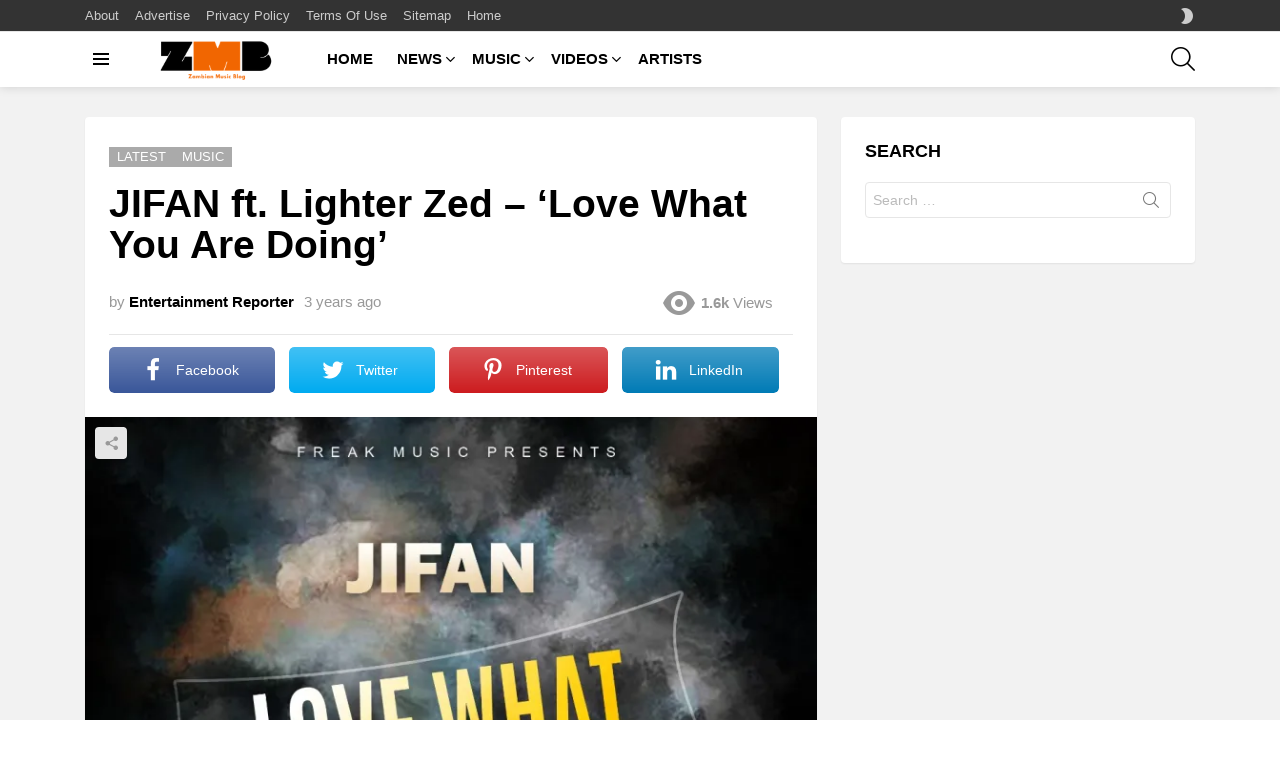

--- FILE ---
content_type: text/html; charset=UTF-8
request_url: https://zambianmusicblog.co/jifan-ft-lighter-zed-love-what-you-are-doing/
body_size: 25199
content:
	<!DOCTYPE html>
<!--[if IE 8]>
<html class="no-js g1-off-outside lt-ie10 lt-ie9" id="ie8" lang="en-US" prefix="og: http://ogp.me/ns#"><![endif]-->
<!--[if IE 9]>
<html class="no-js g1-off-outside lt-ie10" id="ie9" lang="en-US" prefix="og: http://ogp.me/ns#"><![endif]-->
<!--[if !IE]><!-->
<html class="no-js g1-off-outside" lang="en-US" prefix="og: http://ogp.me/ns#"><!--<![endif]-->
<head>
	<meta charset="UTF-8"/>
	<link rel="profile" href="https://gmpg.org/xfn/11" />
	<link rel="pingback" href="https://zambianmusicblog.co/xmlrpc.php"/>

	<meta name='robots' content='index, follow, max-image-preview:large, max-snippet:-1, max-video-preview:-1' />
	<style>img:is([sizes="auto" i], [sizes^="auto," i]) { contain-intrinsic-size: 3000px 1500px }</style>
	<meta name="dlm-version" content="5.1.6">
<meta name="viewport" content="initial-scale=1.0, minimum-scale=1.0, height=device-height, width=device-width" />
<meta property="og:locale" content="en_US" />
<meta property="og:type" content="article" />
<meta property="og:title" content="JIFAN ft. Lighter Zed &#8211; &#039;Love What You Are Doing&#039;" />
<meta property="og:description" content="JIFAN and Lighter Zed team up on &#039;Love What You Are Doing&#039; produced by Beat Freak for an unforgettable Hit. If you love what you do, you will look forward to starting your day. If You love what you are doing, you will be successful. Please love what you&#039;re doing. NB: Remember to do only" />
<meta property="og:url" content="https://zambianmusicblog.co/jifan-ft-lighter-zed-love-what-you-are-doing/" />
<meta property="og:site_name" content="Zambian Music Blog" />
<meta property="article:tag" content="free mp3 download" />
<meta property="article:tag" content="JIFAN" />
<meta property="article:tag" content="latest Zambian music 2023" />
<meta property="article:tag" content="Lighter Zed" />
<meta property="article:tag" content="Love What You Are Doing" />
<meta property="article:section" content="Latest" />
<meta property="article:published_time" content="2023-01-20T18:25:56+02:00" />
<meta property="article:modified_time" content="2023-01-20T18:26:00+02:00" />
<meta property="og:updated_time" content="2023-01-20T18:26:00+02:00" />
<meta property="og:image" content="https://zambianmusicblog.co/wp-content/uploads/2023/01/JIFAN-Ft-Lighter-Zed-Love-What-You-Are-Doing.jpg" />
<meta property="og:image:secure_url" content="https://zambianmusicblog.co/wp-content/uploads/2023/01/JIFAN-Ft-Lighter-Zed-Love-What-You-Are-Doing.jpg" />
<meta property="og:image:width" content="1080" />
<meta property="og:image:height" content="1080" />

	<!-- This site is optimized with the Yoast SEO plugin v26.8 - https://yoast.com/product/yoast-seo-wordpress/ -->
	<title>JIFAN ft. Lighter Zed - &#039;Love What You Are Doing&#039; - Zambian Music Blog</title>
	<link rel="canonical" href="https://zambianmusicblog.co/jifan-ft-lighter-zed-love-what-you-are-doing/" />
	<meta property="og:locale" content="en_US" />
	<meta property="og:type" content="article" />
	<meta property="og:title" content="JIFAN ft. Lighter Zed - &#039;Love What You Are Doing&#039; - Zambian Music Blog" />
	<meta property="og:description" content="JIFAN and Lighter Zed team up on &#8216;Love What You Are Doing&#8216; produced by Beat Freak for an unforgettable Hit. If you love what you do, you will look forward to starting your day. If You love what you are doing, you will be successful. Please love what you&#8217;re doing. NB: Remember to do only [&hellip;] More" />
	<meta property="og:url" content="https://zambianmusicblog.co/jifan-ft-lighter-zed-love-what-you-are-doing/" />
	<meta property="og:site_name" content="Zambian Music Blog" />
	<meta property="article:publisher" content="http://facebook.com/zedmusicblog" />
	<meta property="article:published_time" content="2023-01-20T16:25:56+00:00" />
	<meta property="article:modified_time" content="2023-01-20T16:26:00+00:00" />
	<meta property="og:image" content="https://i0.wp.com/zambianmusicblog.co/wp-content/uploads/2023/01/JIFAN-Ft-Lighter-Zed-Love-What-You-Are-Doing.jpg?fit=1080%2C1080&ssl=1" />
	<meta property="og:image:width" content="1080" />
	<meta property="og:image:height" content="1080" />
	<meta property="og:image:type" content="image/jpeg" />
	<meta name="author" content="Entertainment Reporter" />
	<meta name="twitter:card" content="summary_large_image" />
	<meta name="twitter:creator" content="@ZedMusicBlog" />
	<meta name="twitter:site" content="@ZedMusicBlog" />
	<meta name="twitter:label1" content="Written by" />
	<meta name="twitter:data1" content="Entertainment Reporter" />
	<meta name="twitter:label2" content="Est. reading time" />
	<meta name="twitter:data2" content="1 minute" />
	<script type="application/ld+json" class="yoast-schema-graph">{"@context":"https://schema.org","@graph":[{"@type":"Article","@id":"https://zambianmusicblog.co/jifan-ft-lighter-zed-love-what-you-are-doing/#article","isPartOf":{"@id":"https://zambianmusicblog.co/jifan-ft-lighter-zed-love-what-you-are-doing/"},"author":{"name":"Entertainment Reporter","@id":"https://zambianmusicblog.co/#/schema/person/26bb394f3d54c0397f278ace39dd97b0"},"headline":"JIFAN ft. Lighter Zed &#8211; &#8216;Love What You Are Doing&#8217;","datePublished":"2023-01-20T16:25:56+00:00","dateModified":"2023-01-20T16:26:00+00:00","mainEntityOfPage":{"@id":"https://zambianmusicblog.co/jifan-ft-lighter-zed-love-what-you-are-doing/"},"wordCount":80,"publisher":{"@id":"https://zambianmusicblog.co/#organization"},"image":{"@id":"https://zambianmusicblog.co/jifan-ft-lighter-zed-love-what-you-are-doing/#primaryimage"},"thumbnailUrl":"https://i0.wp.com/zambianmusicblog.co/wp-content/uploads/2023/01/JIFAN-Ft-Lighter-Zed-Love-What-You-Are-Doing.jpg?fit=1080%2C1080&ssl=1","keywords":["free mp3 download","JIFAN","latest Zambian music 2023","Lighter Zed","Love What You Are Doing"],"articleSection":["Latest","Music"],"inLanguage":"en-US"},{"@type":"WebPage","@id":"https://zambianmusicblog.co/jifan-ft-lighter-zed-love-what-you-are-doing/","url":"https://zambianmusicblog.co/jifan-ft-lighter-zed-love-what-you-are-doing/","name":"JIFAN ft. Lighter Zed - 'Love What You Are Doing' - Zambian Music Blog","isPartOf":{"@id":"https://zambianmusicblog.co/#website"},"primaryImageOfPage":{"@id":"https://zambianmusicblog.co/jifan-ft-lighter-zed-love-what-you-are-doing/#primaryimage"},"image":{"@id":"https://zambianmusicblog.co/jifan-ft-lighter-zed-love-what-you-are-doing/#primaryimage"},"thumbnailUrl":"https://i0.wp.com/zambianmusicblog.co/wp-content/uploads/2023/01/JIFAN-Ft-Lighter-Zed-Love-What-You-Are-Doing.jpg?fit=1080%2C1080&ssl=1","datePublished":"2023-01-20T16:25:56+00:00","dateModified":"2023-01-20T16:26:00+00:00","breadcrumb":{"@id":"https://zambianmusicblog.co/jifan-ft-lighter-zed-love-what-you-are-doing/#breadcrumb"},"inLanguage":"en-US","potentialAction":[{"@type":"ReadAction","target":["https://zambianmusicblog.co/jifan-ft-lighter-zed-love-what-you-are-doing/"]}]},{"@type":"ImageObject","inLanguage":"en-US","@id":"https://zambianmusicblog.co/jifan-ft-lighter-zed-love-what-you-are-doing/#primaryimage","url":"https://i0.wp.com/zambianmusicblog.co/wp-content/uploads/2023/01/JIFAN-Ft-Lighter-Zed-Love-What-You-Are-Doing.jpg?fit=1080%2C1080&ssl=1","contentUrl":"https://i0.wp.com/zambianmusicblog.co/wp-content/uploads/2023/01/JIFAN-Ft-Lighter-Zed-Love-What-You-Are-Doing.jpg?fit=1080%2C1080&ssl=1","width":1080,"height":1080},{"@type":"BreadcrumbList","@id":"https://zambianmusicblog.co/jifan-ft-lighter-zed-love-what-you-are-doing/#breadcrumb","itemListElement":[{"@type":"ListItem","position":1,"name":"Home","item":"https://zambianmusicblog.co/"},{"@type":"ListItem","position":2,"name":"Music","item":"https://zambianmusicblog.co/category/music/"},{"@type":"ListItem","position":3,"name":"JIFAN ft. Lighter Zed &#8211; &#8216;Love What You Are Doing&#8217;"}]},{"@type":"WebSite","@id":"https://zambianmusicblog.co/#website","url":"https://zambianmusicblog.co/","name":"Zambian Music Blog","description":"","publisher":{"@id":"https://zambianmusicblog.co/#organization"},"potentialAction":[{"@type":"SearchAction","target":{"@type":"EntryPoint","urlTemplate":"https://zambianmusicblog.co/?s={search_term_string}"},"query-input":{"@type":"PropertyValueSpecification","valueRequired":true,"valueName":"search_term_string"}}],"inLanguage":"en-US"},{"@type":"Organization","@id":"https://zambianmusicblog.co/#organization","name":"Elite Hype Limited","url":"https://zambianmusicblog.co/","logo":{"@type":"ImageObject","inLanguage":"en-US","@id":"https://zambianmusicblog.co/#/schema/logo/image/","url":"https://i0.wp.com/zambianmusicblog.co/wp-content/uploads/2016/06/elite-hype.png?fit=1280%2C768&ssl=1","contentUrl":"https://i0.wp.com/zambianmusicblog.co/wp-content/uploads/2016/06/elite-hype.png?fit=1280%2C768&ssl=1","width":1280,"height":768,"caption":"Elite Hype Limited"},"image":{"@id":"https://zambianmusicblog.co/#/schema/logo/image/"},"sameAs":["http://facebook.com/zedmusicblog","https://x.com/ZedMusicBlog"]},{"@type":"Person","@id":"https://zambianmusicblog.co/#/schema/person/26bb394f3d54c0397f278ace39dd97b0","name":"Entertainment Reporter","image":{"@type":"ImageObject","inLanguage":"en-US","@id":"https://zambianmusicblog.co/#/schema/person/image/","url":"//www.gravatar.com/avatar/25938cc87726a0b36ee19f4231035ed5?s=96&#038;r=g&#038;d=wavatar","contentUrl":"//www.gravatar.com/avatar/25938cc87726a0b36ee19f4231035ed5?s=96&#038;r=g&#038;d=wavatar","caption":"Entertainment Reporter"},"sameAs":["http://thezmbtalks.com"],"url":"https://zambianmusicblog.co/members/showbizz-reporter/"}]}</script>
	<!-- / Yoast SEO plugin. -->


<link rel='dns-prefetch' href='//www.googletagmanager.com' />
<link rel='dns-prefetch' href='//stats.wp.com' />
<link rel='preconnect' href='https://fonts.gstatic.com' />
<link rel='preconnect' href='//i0.wp.com' />
<link rel='preconnect' href='//c0.wp.com' />
<link rel="alternate" type="application/rss+xml" title="Zambian Music Blog &raquo; Feed" href="https://zambianmusicblog.co/feed/" />
<script type="text/javascript">
/* <![CDATA[ */
window._wpemojiSettings = {"baseUrl":"https:\/\/s.w.org\/images\/core\/emoji\/15.0.3\/72x72\/","ext":".png","svgUrl":"https:\/\/s.w.org\/images\/core\/emoji\/15.0.3\/svg\/","svgExt":".svg","source":{"concatemoji":"https:\/\/zambianmusicblog.co\/wp-includes\/js\/wp-emoji-release.min.js?ver=6.7.4"}};
/*! This file is auto-generated */
!function(i,n){var o,s,e;function c(e){try{var t={supportTests:e,timestamp:(new Date).valueOf()};sessionStorage.setItem(o,JSON.stringify(t))}catch(e){}}function p(e,t,n){e.clearRect(0,0,e.canvas.width,e.canvas.height),e.fillText(t,0,0);var t=new Uint32Array(e.getImageData(0,0,e.canvas.width,e.canvas.height).data),r=(e.clearRect(0,0,e.canvas.width,e.canvas.height),e.fillText(n,0,0),new Uint32Array(e.getImageData(0,0,e.canvas.width,e.canvas.height).data));return t.every(function(e,t){return e===r[t]})}function u(e,t,n){switch(t){case"flag":return n(e,"\ud83c\udff3\ufe0f\u200d\u26a7\ufe0f","\ud83c\udff3\ufe0f\u200b\u26a7\ufe0f")?!1:!n(e,"\ud83c\uddfa\ud83c\uddf3","\ud83c\uddfa\u200b\ud83c\uddf3")&&!n(e,"\ud83c\udff4\udb40\udc67\udb40\udc62\udb40\udc65\udb40\udc6e\udb40\udc67\udb40\udc7f","\ud83c\udff4\u200b\udb40\udc67\u200b\udb40\udc62\u200b\udb40\udc65\u200b\udb40\udc6e\u200b\udb40\udc67\u200b\udb40\udc7f");case"emoji":return!n(e,"\ud83d\udc26\u200d\u2b1b","\ud83d\udc26\u200b\u2b1b")}return!1}function f(e,t,n){var r="undefined"!=typeof WorkerGlobalScope&&self instanceof WorkerGlobalScope?new OffscreenCanvas(300,150):i.createElement("canvas"),a=r.getContext("2d",{willReadFrequently:!0}),o=(a.textBaseline="top",a.font="600 32px Arial",{});return e.forEach(function(e){o[e]=t(a,e,n)}),o}function t(e){var t=i.createElement("script");t.src=e,t.defer=!0,i.head.appendChild(t)}"undefined"!=typeof Promise&&(o="wpEmojiSettingsSupports",s=["flag","emoji"],n.supports={everything:!0,everythingExceptFlag:!0},e=new Promise(function(e){i.addEventListener("DOMContentLoaded",e,{once:!0})}),new Promise(function(t){var n=function(){try{var e=JSON.parse(sessionStorage.getItem(o));if("object"==typeof e&&"number"==typeof e.timestamp&&(new Date).valueOf()<e.timestamp+604800&&"object"==typeof e.supportTests)return e.supportTests}catch(e){}return null}();if(!n){if("undefined"!=typeof Worker&&"undefined"!=typeof OffscreenCanvas&&"undefined"!=typeof URL&&URL.createObjectURL&&"undefined"!=typeof Blob)try{var e="postMessage("+f.toString()+"("+[JSON.stringify(s),u.toString(),p.toString()].join(",")+"));",r=new Blob([e],{type:"text/javascript"}),a=new Worker(URL.createObjectURL(r),{name:"wpTestEmojiSupports"});return void(a.onmessage=function(e){c(n=e.data),a.terminate(),t(n)})}catch(e){}c(n=f(s,u,p))}t(n)}).then(function(e){for(var t in e)n.supports[t]=e[t],n.supports.everything=n.supports.everything&&n.supports[t],"flag"!==t&&(n.supports.everythingExceptFlag=n.supports.everythingExceptFlag&&n.supports[t]);n.supports.everythingExceptFlag=n.supports.everythingExceptFlag&&!n.supports.flag,n.DOMReady=!1,n.readyCallback=function(){n.DOMReady=!0}}).then(function(){return e}).then(function(){var e;n.supports.everything||(n.readyCallback(),(e=n.source||{}).concatemoji?t(e.concatemoji):e.wpemoji&&e.twemoji&&(t(e.twemoji),t(e.wpemoji)))}))}((window,document),window._wpemojiSettings);
/* ]]> */
</script>
<style id='wp-emoji-styles-inline-css' type='text/css'>

	img.wp-smiley, img.emoji {
		display: inline !important;
		border: none !important;
		box-shadow: none !important;
		height: 1em !important;
		width: 1em !important;
		margin: 0 0.07em !important;
		vertical-align: -0.1em !important;
		background: none !important;
		padding: 0 !important;
	}
</style>
<style id='bp-login-form-style-inline-css' type='text/css'>
.widget_bp_core_login_widget .bp-login-widget-user-avatar{float:left}.widget_bp_core_login_widget .bp-login-widget-user-links{margin-left:70px}#bp-login-widget-form label{display:block;font-weight:600;margin:15px 0 5px;width:auto}#bp-login-widget-form input[type=password],#bp-login-widget-form input[type=text]{background-color:#fafafa;border:1px solid #d6d6d6;border-radius:0;font:inherit;font-size:100%;padding:.5em;width:100%}#bp-login-widget-form .bp-login-widget-register-link,#bp-login-widget-form .login-submit{display:inline;width:-moz-fit-content;width:fit-content}#bp-login-widget-form .bp-login-widget-register-link{margin-left:1em}#bp-login-widget-form .bp-login-widget-register-link a{filter:invert(1)}#bp-login-widget-form .bp-login-widget-pwd-link{font-size:80%}

</style>
<style id='bp-primary-nav-style-inline-css' type='text/css'>
.buddypress_object_nav .bp-navs{background:#0000;clear:both;overflow:hidden}.buddypress_object_nav .bp-navs ul{margin:0;padding:0}.buddypress_object_nav .bp-navs ul li{list-style:none;margin:0}.buddypress_object_nav .bp-navs ul li a,.buddypress_object_nav .bp-navs ul li span{border:0;display:block;padding:5px 10px;text-decoration:none}.buddypress_object_nav .bp-navs ul li .count{background:#eaeaea;border:1px solid #ccc;border-radius:50%;color:#555;display:inline-block;font-size:12px;margin-left:2px;padding:3px 6px;text-align:center;vertical-align:middle}.buddypress_object_nav .bp-navs ul li a .count:empty{display:none}.buddypress_object_nav .bp-navs ul li.last select{max-width:185px}.buddypress_object_nav .bp-navs ul li.current a,.buddypress_object_nav .bp-navs ul li.selected a{color:#333;opacity:1}.buddypress_object_nav .bp-navs ul li.current a .count,.buddypress_object_nav .bp-navs ul li.selected a .count{background-color:#fff}.buddypress_object_nav .bp-navs ul li.dynamic a .count,.buddypress_object_nav .bp-navs ul li.dynamic.current a .count,.buddypress_object_nav .bp-navs ul li.dynamic.selected a .count{background-color:#5087e5;border:0;color:#fafafa}.buddypress_object_nav .bp-navs ul li.dynamic a:hover .count{background-color:#5087e5;border:0;color:#fff}.buddypress_object_nav .main-navs.dir-navs{margin-bottom:20px}.buddypress_object_nav .bp-navs.group-create-links ul li.current a{text-align:center}.buddypress_object_nav .bp-navs.group-create-links ul li:not(.current),.buddypress_object_nav .bp-navs.group-create-links ul li:not(.current) a{color:#767676}.buddypress_object_nav .bp-navs.group-create-links ul li:not(.current) a:focus,.buddypress_object_nav .bp-navs.group-create-links ul li:not(.current) a:hover{background:none;color:#555}.buddypress_object_nav .bp-navs.group-create-links ul li:not(.current) a[disabled]:focus,.buddypress_object_nav .bp-navs.group-create-links ul li:not(.current) a[disabled]:hover{color:#767676}

</style>
<style id='bp-member-style-inline-css' type='text/css'>
[data-type="bp/member"] input.components-placeholder__input{border:1px solid #757575;border-radius:2px;flex:1 1 auto;padding:6px 8px}.bp-block-member{position:relative}.bp-block-member .member-content{display:flex}.bp-block-member .user-nicename{display:block}.bp-block-member .user-nicename a{border:none;color:currentColor;text-decoration:none}.bp-block-member .bp-profile-button{width:100%}.bp-block-member .bp-profile-button a.button{bottom:10px;display:inline-block;margin:18px 0 0;position:absolute;right:0}.bp-block-member.has-cover .item-header-avatar,.bp-block-member.has-cover .member-content,.bp-block-member.has-cover .member-description{z-index:2}.bp-block-member.has-cover .member-content,.bp-block-member.has-cover .member-description{padding-top:75px}.bp-block-member.has-cover .bp-member-cover-image{background-color:#c5c5c5;background-position:top;background-repeat:no-repeat;background-size:cover;border:0;display:block;height:150px;left:0;margin:0;padding:0;position:absolute;top:0;width:100%;z-index:1}.bp-block-member img.avatar{height:auto;width:auto}.bp-block-member.avatar-none .item-header-avatar{display:none}.bp-block-member.avatar-none.has-cover{min-height:200px}.bp-block-member.avatar-full{min-height:150px}.bp-block-member.avatar-full .item-header-avatar{width:180px}.bp-block-member.avatar-thumb .member-content{align-items:center;min-height:50px}.bp-block-member.avatar-thumb .item-header-avatar{width:70px}.bp-block-member.avatar-full.has-cover{min-height:300px}.bp-block-member.avatar-full.has-cover .item-header-avatar{width:200px}.bp-block-member.avatar-full.has-cover img.avatar{background:#fffc;border:2px solid #fff;margin-left:20px}.bp-block-member.avatar-thumb.has-cover .item-header-avatar{padding-top:75px}.entry .entry-content .bp-block-member .user-nicename a{border:none;color:currentColor;text-decoration:none}

</style>
<style id='bp-members-style-inline-css' type='text/css'>
[data-type="bp/members"] .components-placeholder.is-appender{min-height:0}[data-type="bp/members"] .components-placeholder.is-appender .components-placeholder__label:empty{display:none}[data-type="bp/members"] .components-placeholder input.components-placeholder__input{border:1px solid #757575;border-radius:2px;flex:1 1 auto;padding:6px 8px}[data-type="bp/members"].avatar-none .member-description{width:calc(100% - 44px)}[data-type="bp/members"].avatar-full .member-description{width:calc(100% - 224px)}[data-type="bp/members"].avatar-thumb .member-description{width:calc(100% - 114px)}[data-type="bp/members"] .member-content{position:relative}[data-type="bp/members"] .member-content .is-right{position:absolute;right:2px;top:2px}[data-type="bp/members"] .columns-2 .member-content .member-description,[data-type="bp/members"] .columns-3 .member-content .member-description,[data-type="bp/members"] .columns-4 .member-content .member-description{padding-left:44px;width:calc(100% - 44px)}[data-type="bp/members"] .columns-3 .is-right{right:-10px}[data-type="bp/members"] .columns-4 .is-right{right:-50px}.bp-block-members.is-grid{display:flex;flex-wrap:wrap;padding:0}.bp-block-members.is-grid .member-content{margin:0 1.25em 1.25em 0;width:100%}@media(min-width:600px){.bp-block-members.columns-2 .member-content{width:calc(50% - .625em)}.bp-block-members.columns-2 .member-content:nth-child(2n){margin-right:0}.bp-block-members.columns-3 .member-content{width:calc(33.33333% - .83333em)}.bp-block-members.columns-3 .member-content:nth-child(3n){margin-right:0}.bp-block-members.columns-4 .member-content{width:calc(25% - .9375em)}.bp-block-members.columns-4 .member-content:nth-child(4n){margin-right:0}}.bp-block-members .member-content{display:flex;flex-direction:column;padding-bottom:1em;text-align:center}.bp-block-members .member-content .item-header-avatar,.bp-block-members .member-content .member-description{width:100%}.bp-block-members .member-content .item-header-avatar{margin:0 auto}.bp-block-members .member-content .item-header-avatar img.avatar{display:inline-block}@media(min-width:600px){.bp-block-members .member-content{flex-direction:row;text-align:left}.bp-block-members .member-content .item-header-avatar,.bp-block-members .member-content .member-description{width:auto}.bp-block-members .member-content .item-header-avatar{margin:0}}.bp-block-members .member-content .user-nicename{display:block}.bp-block-members .member-content .user-nicename a{border:none;color:currentColor;text-decoration:none}.bp-block-members .member-content time{color:#767676;display:block;font-size:80%}.bp-block-members.avatar-none .item-header-avatar{display:none}.bp-block-members.avatar-full{min-height:190px}.bp-block-members.avatar-full .item-header-avatar{width:180px}.bp-block-members.avatar-thumb .member-content{min-height:80px}.bp-block-members.avatar-thumb .item-header-avatar{width:70px}.bp-block-members.columns-2 .member-content,.bp-block-members.columns-3 .member-content,.bp-block-members.columns-4 .member-content{display:block;text-align:center}.bp-block-members.columns-2 .member-content .item-header-avatar,.bp-block-members.columns-3 .member-content .item-header-avatar,.bp-block-members.columns-4 .member-content .item-header-avatar{margin:0 auto}.bp-block-members img.avatar{height:auto;max-width:-moz-fit-content;max-width:fit-content;width:auto}.bp-block-members .member-content.has-activity{align-items:center}.bp-block-members .member-content.has-activity .item-header-avatar{padding-right:1em}.bp-block-members .member-content.has-activity .wp-block-quote{margin-bottom:0;text-align:left}.bp-block-members .member-content.has-activity .wp-block-quote cite a,.entry .entry-content .bp-block-members .user-nicename a{border:none;color:currentColor;text-decoration:none}

</style>
<style id='bp-dynamic-members-style-inline-css' type='text/css'>
.bp-dynamic-block-container .item-options{font-size:.5em;margin:0 0 1em;padding:1em 0}.bp-dynamic-block-container .item-options a.selected{font-weight:600}.bp-dynamic-block-container ul.item-list{list-style:none;margin:1em 0;padding-left:0}.bp-dynamic-block-container ul.item-list li{margin-bottom:1em}.bp-dynamic-block-container ul.item-list li:after,.bp-dynamic-block-container ul.item-list li:before{content:" ";display:table}.bp-dynamic-block-container ul.item-list li:after{clear:both}.bp-dynamic-block-container ul.item-list li .item-avatar{float:left;width:60px}.bp-dynamic-block-container ul.item-list li .item{margin-left:70px}

</style>
<style id='bp-online-members-style-inline-css' type='text/css'>
.widget_bp_core_whos_online_widget .avatar-block,[data-type="bp/online-members"] .avatar-block{display:flex;flex-flow:row wrap}.widget_bp_core_whos_online_widget .avatar-block img,[data-type="bp/online-members"] .avatar-block img{margin:.5em}

</style>
<style id='bp-active-members-style-inline-css' type='text/css'>
.widget_bp_core_recently_active_widget .avatar-block,[data-type="bp/active-members"] .avatar-block{display:flex;flex-flow:row wrap}.widget_bp_core_recently_active_widget .avatar-block img,[data-type="bp/active-members"] .avatar-block img{margin:.5em}

</style>
<style id='bp-latest-activities-style-inline-css' type='text/css'>
.bp-latest-activities .components-flex.components-select-control select[multiple]{height:auto;padding:0 8px}.bp-latest-activities .components-flex.components-select-control select[multiple]+.components-input-control__suffix svg{display:none}.bp-latest-activities-block a,.entry .entry-content .bp-latest-activities-block a{border:none;text-decoration:none}.bp-latest-activities-block .activity-list.item-list blockquote{border:none;padding:0}.bp-latest-activities-block .activity-list.item-list blockquote .activity-item:not(.mini){box-shadow:1px 0 4px #00000026;padding:0 1em;position:relative}.bp-latest-activities-block .activity-list.item-list blockquote .activity-item:not(.mini):after,.bp-latest-activities-block .activity-list.item-list blockquote .activity-item:not(.mini):before{border-color:#0000;border-style:solid;content:"";display:block;height:0;left:15px;position:absolute;width:0}.bp-latest-activities-block .activity-list.item-list blockquote .activity-item:not(.mini):before{border-top-color:#00000026;border-width:9px;bottom:-18px;left:14px}.bp-latest-activities-block .activity-list.item-list blockquote .activity-item:not(.mini):after{border-top-color:#fff;border-width:8px;bottom:-16px}.bp-latest-activities-block .activity-list.item-list blockquote .activity-item.mini .avatar{display:inline-block;height:20px;margin-right:2px;vertical-align:middle;width:20px}.bp-latest-activities-block .activity-list.item-list footer{align-items:center;display:flex}.bp-latest-activities-block .activity-list.item-list footer img.avatar{border:none;display:inline-block;margin-right:.5em}.bp-latest-activities-block .activity-list.item-list footer .activity-time-since{font-size:90%}.bp-latest-activities-block .widget-error{border-left:4px solid #0b80a4;box-shadow:1px 0 4px #00000026}.bp-latest-activities-block .widget-error p{padding:0 1em}

</style>
<link rel='stylesheet' id='mediaelement-css' href='https://c0.wp.com/c/6.7.4/wp-includes/js/mediaelement/mediaelementplayer-legacy.min.css' type='text/css' media='all' />
<link rel='stylesheet' id='wp-mediaelement-css' href='https://c0.wp.com/c/6.7.4/wp-includes/js/mediaelement/wp-mediaelement.min.css' type='text/css' media='all' />
<style id='jetpack-sharing-buttons-style-inline-css' type='text/css'>
.jetpack-sharing-buttons__services-list{display:flex;flex-direction:row;flex-wrap:wrap;gap:0;list-style-type:none;margin:5px;padding:0}.jetpack-sharing-buttons__services-list.has-small-icon-size{font-size:12px}.jetpack-sharing-buttons__services-list.has-normal-icon-size{font-size:16px}.jetpack-sharing-buttons__services-list.has-large-icon-size{font-size:24px}.jetpack-sharing-buttons__services-list.has-huge-icon-size{font-size:36px}@media print{.jetpack-sharing-buttons__services-list{display:none!important}}.editor-styles-wrapper .wp-block-jetpack-sharing-buttons{gap:0;padding-inline-start:0}ul.jetpack-sharing-buttons__services-list.has-background{padding:1.25em 2.375em}
</style>
<style id='classic-theme-styles-inline-css' type='text/css'>
/*! This file is auto-generated */
.wp-block-button__link{color:#fff;background-color:#32373c;border-radius:9999px;box-shadow:none;text-decoration:none;padding:calc(.667em + 2px) calc(1.333em + 2px);font-size:1.125em}.wp-block-file__button{background:#32373c;color:#fff;text-decoration:none}
</style>
<style id='global-styles-inline-css' type='text/css'>
:root{--wp--preset--aspect-ratio--square: 1;--wp--preset--aspect-ratio--4-3: 4/3;--wp--preset--aspect-ratio--3-4: 3/4;--wp--preset--aspect-ratio--3-2: 3/2;--wp--preset--aspect-ratio--2-3: 2/3;--wp--preset--aspect-ratio--16-9: 16/9;--wp--preset--aspect-ratio--9-16: 9/16;--wp--preset--color--black: #000000;--wp--preset--color--cyan-bluish-gray: #abb8c3;--wp--preset--color--white: #ffffff;--wp--preset--color--pale-pink: #f78da7;--wp--preset--color--vivid-red: #cf2e2e;--wp--preset--color--luminous-vivid-orange: #ff6900;--wp--preset--color--luminous-vivid-amber: #fcb900;--wp--preset--color--light-green-cyan: #7bdcb5;--wp--preset--color--vivid-green-cyan: #00d084;--wp--preset--color--pale-cyan-blue: #8ed1fc;--wp--preset--color--vivid-cyan-blue: #0693e3;--wp--preset--color--vivid-purple: #9b51e0;--wp--preset--gradient--vivid-cyan-blue-to-vivid-purple: linear-gradient(135deg,rgba(6,147,227,1) 0%,rgb(155,81,224) 100%);--wp--preset--gradient--light-green-cyan-to-vivid-green-cyan: linear-gradient(135deg,rgb(122,220,180) 0%,rgb(0,208,130) 100%);--wp--preset--gradient--luminous-vivid-amber-to-luminous-vivid-orange: linear-gradient(135deg,rgba(252,185,0,1) 0%,rgba(255,105,0,1) 100%);--wp--preset--gradient--luminous-vivid-orange-to-vivid-red: linear-gradient(135deg,rgba(255,105,0,1) 0%,rgb(207,46,46) 100%);--wp--preset--gradient--very-light-gray-to-cyan-bluish-gray: linear-gradient(135deg,rgb(238,238,238) 0%,rgb(169,184,195) 100%);--wp--preset--gradient--cool-to-warm-spectrum: linear-gradient(135deg,rgb(74,234,220) 0%,rgb(151,120,209) 20%,rgb(207,42,186) 40%,rgb(238,44,130) 60%,rgb(251,105,98) 80%,rgb(254,248,76) 100%);--wp--preset--gradient--blush-light-purple: linear-gradient(135deg,rgb(255,206,236) 0%,rgb(152,150,240) 100%);--wp--preset--gradient--blush-bordeaux: linear-gradient(135deg,rgb(254,205,165) 0%,rgb(254,45,45) 50%,rgb(107,0,62) 100%);--wp--preset--gradient--luminous-dusk: linear-gradient(135deg,rgb(255,203,112) 0%,rgb(199,81,192) 50%,rgb(65,88,208) 100%);--wp--preset--gradient--pale-ocean: linear-gradient(135deg,rgb(255,245,203) 0%,rgb(182,227,212) 50%,rgb(51,167,181) 100%);--wp--preset--gradient--electric-grass: linear-gradient(135deg,rgb(202,248,128) 0%,rgb(113,206,126) 100%);--wp--preset--gradient--midnight: linear-gradient(135deg,rgb(2,3,129) 0%,rgb(40,116,252) 100%);--wp--preset--font-size--small: 13px;--wp--preset--font-size--medium: 20px;--wp--preset--font-size--large: 36px;--wp--preset--font-size--x-large: 42px;--wp--preset--spacing--20: 0.44rem;--wp--preset--spacing--30: 0.67rem;--wp--preset--spacing--40: 1rem;--wp--preset--spacing--50: 1.5rem;--wp--preset--spacing--60: 2.25rem;--wp--preset--spacing--70: 3.38rem;--wp--preset--spacing--80: 5.06rem;--wp--preset--shadow--natural: 6px 6px 9px rgba(0, 0, 0, 0.2);--wp--preset--shadow--deep: 12px 12px 50px rgba(0, 0, 0, 0.4);--wp--preset--shadow--sharp: 6px 6px 0px rgba(0, 0, 0, 0.2);--wp--preset--shadow--outlined: 6px 6px 0px -3px rgba(255, 255, 255, 1), 6px 6px rgba(0, 0, 0, 1);--wp--preset--shadow--crisp: 6px 6px 0px rgba(0, 0, 0, 1);}:where(.is-layout-flex){gap: 0.5em;}:where(.is-layout-grid){gap: 0.5em;}body .is-layout-flex{display: flex;}.is-layout-flex{flex-wrap: wrap;align-items: center;}.is-layout-flex > :is(*, div){margin: 0;}body .is-layout-grid{display: grid;}.is-layout-grid > :is(*, div){margin: 0;}:where(.wp-block-columns.is-layout-flex){gap: 2em;}:where(.wp-block-columns.is-layout-grid){gap: 2em;}:where(.wp-block-post-template.is-layout-flex){gap: 1.25em;}:where(.wp-block-post-template.is-layout-grid){gap: 1.25em;}.has-black-color{color: var(--wp--preset--color--black) !important;}.has-cyan-bluish-gray-color{color: var(--wp--preset--color--cyan-bluish-gray) !important;}.has-white-color{color: var(--wp--preset--color--white) !important;}.has-pale-pink-color{color: var(--wp--preset--color--pale-pink) !important;}.has-vivid-red-color{color: var(--wp--preset--color--vivid-red) !important;}.has-luminous-vivid-orange-color{color: var(--wp--preset--color--luminous-vivid-orange) !important;}.has-luminous-vivid-amber-color{color: var(--wp--preset--color--luminous-vivid-amber) !important;}.has-light-green-cyan-color{color: var(--wp--preset--color--light-green-cyan) !important;}.has-vivid-green-cyan-color{color: var(--wp--preset--color--vivid-green-cyan) !important;}.has-pale-cyan-blue-color{color: var(--wp--preset--color--pale-cyan-blue) !important;}.has-vivid-cyan-blue-color{color: var(--wp--preset--color--vivid-cyan-blue) !important;}.has-vivid-purple-color{color: var(--wp--preset--color--vivid-purple) !important;}.has-black-background-color{background-color: var(--wp--preset--color--black) !important;}.has-cyan-bluish-gray-background-color{background-color: var(--wp--preset--color--cyan-bluish-gray) !important;}.has-white-background-color{background-color: var(--wp--preset--color--white) !important;}.has-pale-pink-background-color{background-color: var(--wp--preset--color--pale-pink) !important;}.has-vivid-red-background-color{background-color: var(--wp--preset--color--vivid-red) !important;}.has-luminous-vivid-orange-background-color{background-color: var(--wp--preset--color--luminous-vivid-orange) !important;}.has-luminous-vivid-amber-background-color{background-color: var(--wp--preset--color--luminous-vivid-amber) !important;}.has-light-green-cyan-background-color{background-color: var(--wp--preset--color--light-green-cyan) !important;}.has-vivid-green-cyan-background-color{background-color: var(--wp--preset--color--vivid-green-cyan) !important;}.has-pale-cyan-blue-background-color{background-color: var(--wp--preset--color--pale-cyan-blue) !important;}.has-vivid-cyan-blue-background-color{background-color: var(--wp--preset--color--vivid-cyan-blue) !important;}.has-vivid-purple-background-color{background-color: var(--wp--preset--color--vivid-purple) !important;}.has-black-border-color{border-color: var(--wp--preset--color--black) !important;}.has-cyan-bluish-gray-border-color{border-color: var(--wp--preset--color--cyan-bluish-gray) !important;}.has-white-border-color{border-color: var(--wp--preset--color--white) !important;}.has-pale-pink-border-color{border-color: var(--wp--preset--color--pale-pink) !important;}.has-vivid-red-border-color{border-color: var(--wp--preset--color--vivid-red) !important;}.has-luminous-vivid-orange-border-color{border-color: var(--wp--preset--color--luminous-vivid-orange) !important;}.has-luminous-vivid-amber-border-color{border-color: var(--wp--preset--color--luminous-vivid-amber) !important;}.has-light-green-cyan-border-color{border-color: var(--wp--preset--color--light-green-cyan) !important;}.has-vivid-green-cyan-border-color{border-color: var(--wp--preset--color--vivid-green-cyan) !important;}.has-pale-cyan-blue-border-color{border-color: var(--wp--preset--color--pale-cyan-blue) !important;}.has-vivid-cyan-blue-border-color{border-color: var(--wp--preset--color--vivid-cyan-blue) !important;}.has-vivid-purple-border-color{border-color: var(--wp--preset--color--vivid-purple) !important;}.has-vivid-cyan-blue-to-vivid-purple-gradient-background{background: var(--wp--preset--gradient--vivid-cyan-blue-to-vivid-purple) !important;}.has-light-green-cyan-to-vivid-green-cyan-gradient-background{background: var(--wp--preset--gradient--light-green-cyan-to-vivid-green-cyan) !important;}.has-luminous-vivid-amber-to-luminous-vivid-orange-gradient-background{background: var(--wp--preset--gradient--luminous-vivid-amber-to-luminous-vivid-orange) !important;}.has-luminous-vivid-orange-to-vivid-red-gradient-background{background: var(--wp--preset--gradient--luminous-vivid-orange-to-vivid-red) !important;}.has-very-light-gray-to-cyan-bluish-gray-gradient-background{background: var(--wp--preset--gradient--very-light-gray-to-cyan-bluish-gray) !important;}.has-cool-to-warm-spectrum-gradient-background{background: var(--wp--preset--gradient--cool-to-warm-spectrum) !important;}.has-blush-light-purple-gradient-background{background: var(--wp--preset--gradient--blush-light-purple) !important;}.has-blush-bordeaux-gradient-background{background: var(--wp--preset--gradient--blush-bordeaux) !important;}.has-luminous-dusk-gradient-background{background: var(--wp--preset--gradient--luminous-dusk) !important;}.has-pale-ocean-gradient-background{background: var(--wp--preset--gradient--pale-ocean) !important;}.has-electric-grass-gradient-background{background: var(--wp--preset--gradient--electric-grass) !important;}.has-midnight-gradient-background{background: var(--wp--preset--gradient--midnight) !important;}.has-small-font-size{font-size: var(--wp--preset--font-size--small) !important;}.has-medium-font-size{font-size: var(--wp--preset--font-size--medium) !important;}.has-large-font-size{font-size: var(--wp--preset--font-size--large) !important;}.has-x-large-font-size{font-size: var(--wp--preset--font-size--x-large) !important;}
:where(.wp-block-post-template.is-layout-flex){gap: 1.25em;}:where(.wp-block-post-template.is-layout-grid){gap: 1.25em;}
:where(.wp-block-columns.is-layout-flex){gap: 2em;}:where(.wp-block-columns.is-layout-grid){gap: 2em;}
:root :where(.wp-block-pullquote){font-size: 1.5em;line-height: 1.6;}
</style>
<link rel='stylesheet' id='adace-style-css' href='https://zambianmusicblog.co/wp-content/plugins/ad-ace/assets/css/style.min.css?ver=1.3.28' type='text/css' media='all' />
<link rel='stylesheet' id='shoppable-images-css-css' href='https://zambianmusicblog.co/wp-content/plugins/ad-ace/assets/css/shoppable-images-front.min.css?ver=1.3.28' type='text/css' media='all' />
<link rel='stylesheet' id='cace-all-css' href='https://zambianmusicblog.co/wp-content/plugins/comment-ace/assets/css/all.min.css?ver=1.0.8' type='text/css' media='all' />
<link rel='stylesheet' id='mace-lazy-load-youtube-css' href='https://zambianmusicblog.co/wp-content/plugins/media-ace/includes/lazy-load/assets/css/youtube.min.css?ver=1.4.13' type='text/css' media='all' />
<link rel='stylesheet' id='mace-gallery-css' href='https://zambianmusicblog.co/wp-content/plugins/media-ace/includes/gallery/css/gallery.min.css?ver=6.7.4' type='text/css' media='all' />
<link rel='stylesheet' id='jquery-magnific-popup-css' href='https://zambianmusicblog.co/wp-content/plugins/snax/assets/js/jquery.magnific-popup/magnific-popup.css?ver=6.7.4' type='text/css' media='all' />
<link rel='stylesheet' id='snax-css' href='https://zambianmusicblog.co/wp-content/plugins/snax/css/snax.min.css?ver=1.94' type='text/css' media='all' />
<link rel='stylesheet' id='g1-main-css' href='https://zambianmusicblog.co/wp-content/themes/bimber/css/9.2.5/styles/cards-2019/all-light.min.css?ver=9.2.5' type='text/css' media='all' />
<link rel='stylesheet' id='bimber-single-css' href='https://zambianmusicblog.co/wp-content/themes/bimber/css/9.2.5/styles/cards-2019/single-light.min.css?ver=9.2.5' type='text/css' media='all' />
<link rel='stylesheet' id='bimber-comments-css' href='https://zambianmusicblog.co/wp-content/themes/bimber/css/9.2.5/styles/cards-2019/comments-light.min.css?ver=9.2.5' type='text/css' media='all' />
<link rel='stylesheet' id='bimber-dynamic-style-css' href='https://zambianmusicblog.co/wp-content/uploads/dynamic-style-1710357942.css' type='text/css' media='all' />
<link rel='stylesheet' id='subscribe-forms-css-css' href='https://zambianmusicblog.co/wp-content/plugins/easy-social-share-buttons3/assets/modules/subscribe-forms.min.css?ver=8.8' type='text/css' media='all' />
<link rel='stylesheet' id='easy-social-share-buttons-display-methods-css' href='https://zambianmusicblog.co/wp-content/plugins/easy-social-share-buttons3/assets/css/essb-display-methods.min.css?ver=8.8' type='text/css' media='all' />
<link rel='stylesheet' id='easy-social-share-buttons-css' href='https://zambianmusicblog.co/wp-content/plugins/easy-social-share-buttons3/assets/css/easy-social-share-buttons.min.css?ver=8.8' type='text/css' media='all' />
<style id='easy-social-share-buttons-inline-css' type='text/css'>
.essb_topbar .essb_topbar_inner{max-width:1152px;margin:0 auto;padding-left:0;padding-right:0;}.essb_topbar{margin-top:-200px;}
</style>
<link rel='stylesheet' id='cace-form-css' href='https://zambianmusicblog.co/wp-content/plugins/comment-ace/assets/css/form.min.css?ver=1.0.8' type='text/css' media='all' />
<link rel='stylesheet' id='bimber-snax-extra-css' href='https://zambianmusicblog.co/wp-content/themes/bimber/css/9.2.5/styles/cards-2019/snax-extra-light.min.css?ver=9.2.5' type='text/css' media='all' />
<link rel='stylesheet' id='bimber-buddypress-css' href='https://zambianmusicblog.co/wp-content/themes/bimber/css/9.2.5/styles/cards-2019/buddypress-light.min.css?ver=9.2.5' type='text/css' media='all' />
<link rel='stylesheet' id='bimber-dlm-css' href='https://zambianmusicblog.co/wp-content/themes/bimber/css/9.2.5/styles/cards-2019/dlm-light.min.css?ver=9.2.5' type='text/css' media='all' />
<link rel='stylesheet' id='bimber-vc-css' href='https://zambianmusicblog.co/wp-content/themes/bimber/css/9.2.5/styles/cards-2019/vc-light.min.css?ver=9.2.5' type='text/css' media='all' />
<link rel='stylesheet' id='bimber-essb-css' href='https://zambianmusicblog.co/wp-content/themes/bimber/css/9.2.5/styles/cards-2019/essb-light.min.css?ver=9.2.5' type='text/css' media='all' />
<link rel='stylesheet' id='bimber-mashshare-css' href='https://zambianmusicblog.co/wp-content/themes/bimber/css/9.2.5/styles/cards-2019/mashshare-light.min.css?ver=9.2.5' type='text/css' media='all' />
<link rel='stylesheet' id='wpgdprc-front-css-css' href='https://zambianmusicblog.co/wp-content/plugins/wp-gdpr-compliance/Assets/css/front.css?ver=1729724552' type='text/css' media='all' />
<style id='wpgdprc-front-css-inline-css' type='text/css'>
:root{--wp-gdpr--bar--background-color: #000000;--wp-gdpr--bar--color: #ffffff;--wp-gdpr--button--background-color: #000000;--wp-gdpr--button--background-color--darken: #000000;--wp-gdpr--button--color: #ffffff;}
</style>
<script type="text/javascript" src="https://c0.wp.com/c/6.7.4/wp-includes/js/jquery/jquery.min.js" id="jquery-core-js"></script>
<script type="text/javascript" src="https://c0.wp.com/c/6.7.4/wp-includes/js/jquery/jquery-migrate.min.js" id="jquery-migrate-js"></script>
<script type="text/javascript" src="https://zambianmusicblog.co/wp-content/plugins/ad-ace/assets/js/slot-slideup.js?ver=1.3.28" id="adace-slot-slideup-js"></script>
<script type="text/javascript" src="https://zambianmusicblog.co/wp-content/plugins/ad-ace/includes/shoppable-images/assets/js/shoppable-images-front.js?ver=1.3.28" id="shoppable-images-js-js"></script>
<script type="text/javascript" src="https://zambianmusicblog.co/wp-content/plugins/ad-ace/assets/js/coupons.js?ver=1.3.28" id="adace-coupons-js"></script>
<script type="text/javascript" src="https://zambianmusicblog.co/wp-content/themes/bimber/js/modernizr/modernizr-custom.min.js?ver=3.3.0" id="modernizr-js"></script>
<script type="text/javascript" id="commentace-core-js-extra">
/* <![CDATA[ */
var commentace = {"ajax_url":"https:\/\/zambianmusicblog.co\/wp-admin\/admin-ajax.php","nonce":"9e89837066","in_debug_mode":"","user_logged_in":"","login_url":"https:\/\/zambianmusicblog.co\/wp-login.php?snax_login_popup=on","number_format":{"decimals":0,"dec_point":".","thousands_sep":","},"i18n":{"remove":"Remove","login_required":"You must be logged in to perform that action","copied_to_clipboard":"Copied to your clipboard"}};
/* ]]> */
</script>
<script type="text/javascript" src="https://zambianmusicblog.co/wp-content/plugins/comment-ace/assets/js/core.js?ver=1.0.8" id="commentace-core-js"></script>
<script type="text/javascript" src="https://zambianmusicblog.co/wp-content/plugins/comment-ace/assets/js/comments.js?ver=1.0.8" id="commentace-comments-js"></script>

<!-- Google tag (gtag.js) snippet added by Site Kit -->
<!-- Google Analytics snippet added by Site Kit -->
<script type="text/javascript" src="https://www.googletagmanager.com/gtag/js?id=G-KFTDV2GWCM" id="google_gtagjs-js" async></script>
<script type="text/javascript" id="google_gtagjs-js-after">
/* <![CDATA[ */
window.dataLayer = window.dataLayer || [];function gtag(){dataLayer.push(arguments);}
gtag("set","linker",{"domains":["zambianmusicblog.co"]});
gtag("js", new Date());
gtag("set", "developer_id.dZTNiMT", true);
gtag("config", "G-KFTDV2GWCM");
/* ]]> */
</script>
<script type="text/javascript" id="wpgdprc-front-js-js-extra">
/* <![CDATA[ */
var wpgdprcFront = {"ajaxUrl":"https:\/\/zambianmusicblog.co\/wp-admin\/admin-ajax.php","ajaxNonce":"d0dfc0bd05","ajaxArg":"security","pluginPrefix":"wpgdprc","blogId":"1","isMultiSite":"","locale":"en_US","showSignUpModal":"","showFormModal":"","cookieName":"wpgdprc-consent","consentVersion":"","path":"\/","prefix":"wpgdprc"};
/* ]]> */
</script>
<script type="text/javascript" src="https://zambianmusicblog.co/wp-content/plugins/wp-gdpr-compliance/Assets/js/front.min.js?ver=1729724552" id="wpgdprc-front-js-js"></script>
<script></script><link rel="https://api.w.org/" href="https://zambianmusicblog.co/wp-json/" /><link rel="alternate" title="JSON" type="application/json" href="https://zambianmusicblog.co/wp-json/wp/v2/posts/132715" /><link rel="EditURI" type="application/rsd+xml" title="RSD" href="https://zambianmusicblog.co/xmlrpc.php?rsd" />
<link rel='shortlink' href='https://zambianmusicblog.co/?p=132715' />
<link rel="alternate" title="oEmbed (JSON)" type="application/json+oembed" href="https://zambianmusicblog.co/wp-json/oembed/1.0/embed?url=https%3A%2F%2Fzambianmusicblog.co%2Fjifan-ft-lighter-zed-love-what-you-are-doing%2F" />
<link rel="alternate" title="oEmbed (XML)" type="text/xml+oembed" href="https://zambianmusicblog.co/wp-json/oembed/1.0/embed?url=https%3A%2F%2Fzambianmusicblog.co%2Fjifan-ft-lighter-zed-love-what-you-are-doing%2F&#038;format=xml" />

	<script type="text/javascript">var ajaxurl = 'https://zambianmusicblog.co/wp-admin/admin-ajax.php';</script>

<link rel="preload" href="https://zambianmusicblog.co/wp-content/plugins/g1-socials/css/iconfont/fonts/g1-socials.woff" as="font" type="font/woff" crossorigin="anonymous"><meta name="generator" content="Site Kit by Google 1.170.0" />	<style>
		.lazyload, .lazyloading {
			opacity: 0;
		}
		.lazyloaded {
			opacity: 1;
		}
		.lazyload,
		.lazyloading,
		.lazyloaded {
			transition: opacity 0.175s ease-in-out;
		}

		iframe.lazyloading {
			opacity: 1;
			transition: opacity 0.375s ease-in-out;
			background: #f2f2f2 no-repeat center;
		}
		iframe.lazyloaded {
			opacity: 1;
		}
	</style>
	<link rel="preload" href="https://zambianmusicblog.co/wp-content/plugins/snax/css/snaxicon/fonts/snaxicon.woff" as="font" type="font/woff" crossorigin="anonymous">	<style>img#wpstats{display:none}</style>
			<style>
	@font-face {
		font-family: "bimber";
							src:url("https://zambianmusicblog.co/wp-content/themes/bimber/css/9.2.5/bimber/fonts/bimber.eot");
			src:url("https://zambianmusicblog.co/wp-content/themes/bimber/css/9.2.5/bimber/fonts/bimber.eot?#iefix") format("embedded-opentype"),
			url("https://zambianmusicblog.co/wp-content/themes/bimber/css/9.2.5/bimber/fonts/bimber.woff") format("woff"),
			url("https://zambianmusicblog.co/wp-content/themes/bimber/css/9.2.5/bimber/fonts/bimber.ttf") format("truetype"),
			url("https://zambianmusicblog.co/wp-content/themes/bimber/css/9.2.5/bimber/fonts/bimber.svg#bimber") format("svg");
				font-weight: normal;
		font-style: normal;
		font-display: block;
	}
	</style>
	
<!-- Google AdSense meta tags added by Site Kit -->
<meta name="google-adsense-platform-account" content="ca-host-pub-2644536267352236">
<meta name="google-adsense-platform-domain" content="sitekit.withgoogle.com">
<!-- End Google AdSense meta tags added by Site Kit -->
<meta name="generator" content="Elementor 3.34.2; features: additional_custom_breakpoints; settings: css_print_method-external, google_font-enabled, font_display-auto">
			<style>
				.e-con.e-parent:nth-of-type(n+4):not(.e-lazyloaded):not(.e-no-lazyload),
				.e-con.e-parent:nth-of-type(n+4):not(.e-lazyloaded):not(.e-no-lazyload) * {
					background-image: none !important;
				}
				@media screen and (max-height: 1024px) {
					.e-con.e-parent:nth-of-type(n+3):not(.e-lazyloaded):not(.e-no-lazyload),
					.e-con.e-parent:nth-of-type(n+3):not(.e-lazyloaded):not(.e-no-lazyload) * {
						background-image: none !important;
					}
				}
				@media screen and (max-height: 640px) {
					.e-con.e-parent:nth-of-type(n+2):not(.e-lazyloaded):not(.e-no-lazyload),
					.e-con.e-parent:nth-of-type(n+2):not(.e-lazyloaded):not(.e-no-lazyload) * {
						background-image: none !important;
					}
				}
			</style>
			<meta name="generator" content="Powered by WPBakery Page Builder - drag and drop page builder for WordPress."/>
<link rel="preload" href="https://zambianmusicblog.co/wp-content/plugins/comment-ace/assets/css/iconfont/fonts/cace.woff" as="font" type="font/woff" crossorigin="anonymous"><link rel="icon" href="https://i0.wp.com/zambianmusicblog.co/wp-content/uploads/2016/06/cropped-logo-paint-zmb.png?fit=32%2C32&#038;ssl=1" sizes="32x32" />
<link rel="icon" href="https://i0.wp.com/zambianmusicblog.co/wp-content/uploads/2016/06/cropped-logo-paint-zmb.png?resize=192%2C192&#038;ssl=1" sizes="192x192" />
<link rel="apple-touch-icon" href="https://i0.wp.com/zambianmusicblog.co/wp-content/uploads/2016/06/cropped-logo-paint-zmb.png?fit=180%2C180&#038;ssl=1" />
<meta name="msapplication-TileImage" content="https://i0.wp.com/zambianmusicblog.co/wp-content/uploads/2016/06/cropped-logo-paint-zmb.png?fit=270%2C270&#038;ssl=1" />
<meta name="g1:switch-skin-css" content="https://zambianmusicblog.co/wp-content/themes/bimber/css/9.2.5/styles/mode-dark.min.css" />	<script>if("undefined"!=typeof localStorage){var skinItemId=document.getElementsByName("g1:skin-item-id");skinItemId=skinItemId.length>0?skinItemId[0].getAttribute("content"):"g1_skin",window.g1SwitchSkin=function(e,t){if(e){var n=document.getElementById("g1-switch-skin-css");if(n){n.parentNode.removeChild(n),document.documentElement.classList.remove("g1-skinmode");try{localStorage.removeItem(skinItemId)}catch(e){}}else{t?document.write('<link id="g1-switch-skin-css" rel="stylesheet" type="text/css" media="all" href="'+document.getElementsByName("g1:switch-skin-css")[0].getAttribute("content")+'" />'):((n=document.createElement("link")).id="g1-switch-skin-css",n.href=document.getElementsByName("g1:switch-skin-css")[0].getAttribute("content"),n.rel="stylesheet",n.media="all",document.head.appendChild(n)),document.documentElement.classList.add("g1-skinmode");try{localStorage.setItem(skinItemId,e)}catch(e){}}}};try{var mode=localStorage.getItem(skinItemId);window.g1SwitchSkin(mode,!0)}catch(e){}}</script>
		<script>if("undefined"!=typeof localStorage){var nsfwItemId=document.getElementsByName("g1:nsfw-item-id");nsfwItemId=nsfwItemId.length>0?nsfwItemId[0].getAttribute("content"):"g1_nsfw_off",window.g1SwitchNSFW=function(e){e?(localStorage.setItem(nsfwItemId,1),document.documentElement.classList.add("g1-nsfw-off")):(localStorage.removeItem(nsfwItemId),document.documentElement.classList.remove("g1-nsfw-off"))};try{var nsfwmode=localStorage.getItem(nsfwItemId);window.g1SwitchNSFW(nsfwmode)}catch(e){}}</script>
	<noscript><style> .wpb_animate_when_almost_visible { opacity: 1; }</style></noscript></head>

<body class="bp-nouveau post-template-default single single-post postid-132715 single-format-standard wp-embed-responsive snax-hoverable g1-layout-stretched g1-hoverable g1-has-mobile-logo g1-sidebar-normal essb-8.8 wpb-js-composer js-comp-ver-8.2 vc_non_responsive elementor-default elementor-kit-97161" itemscope="" itemtype="http://schema.org/WebPage" >

<div class="g1-body-inner">

	<div id="page">
		

		

					<div class="g1-row g1-row-layout-page g1-hb-row g1-hb-row-normal g1-hb-row-a g1-hb-row-1 g1-hb-boxed g1-hb-sticky-off g1-hb-shadow-off">
			<div class="g1-row-inner">
				<div class="g1-column g1-dropable">
											<div class="g1-bin-1 g1-bin-grow-off">
							<div class="g1-bin g1-bin-align-left">
																	<!-- BEGIN .g1-secondary-nav -->
<nav id="g1-secondary-nav" class="g1-secondary-nav"><ul id="g1-secondary-nav-menu" class="g1-secondary-nav-menu g1-menu-h"><li id="menu-item-7525" class="menu-item menu-item-type-post_type menu-item-object-page menu-item-g1-standard menu-item-7525"><a href="https://zambianmusicblog.co/about-page/">About</a></li>
<li id="menu-item-24407" class="menu-item menu-item-type-post_type menu-item-object-page menu-item-g1-standard menu-item-24407"><a href="https://zambianmusicblog.co/advertise/">Advertise</a></li>
<li id="menu-item-8646" class="menu-item menu-item-type-post_type menu-item-object-page menu-item-privacy-policy menu-item-g1-standard menu-item-8646"><a rel="privacy-policy" href="https://zambianmusicblog.co/policy/">Privacy Policy</a></li>
<li id="menu-item-10618" class="menu-item menu-item-type-post_type menu-item-object-page menu-item-g1-standard menu-item-10618"><a href="https://zambianmusicblog.co/terms-of-use/">Terms Of Use</a></li>
<li id="menu-item-24223" class="menu-item menu-item-type-post_type menu-item-object-page menu-item-g1-standard menu-item-24223"><a href="https://zambianmusicblog.co/sitemap/">Sitemap</a></li>
<li id="menu-item-98261" class="menu-item menu-item-type-custom menu-item-object-custom menu-item-home menu-item-g1-standard menu-item-98261"><a href="https://zambianmusicblog.co/">Home</a></li>
</ul></nav><!-- END .g1-secondary-nav -->
															</div>
						</div>
											<div class="g1-bin-2 g1-bin-grow-off">
							<div class="g1-bin g1-bin-align-center">
															</div>
						</div>
											<div class="g1-bin-3 g1-bin-grow-off">
							<div class="g1-bin g1-bin-align-right">
																	<div class="g1-drop g1-drop-nojs g1-drop-with-anim g1-drop-before g1-drop-the-skin g1-drop-the-skin-light g1-drop-s g1-drop-icon">
	<button class="g1-button-none g1-drop-toggle">
		<span class="g1-drop-toggle-icon"></span><span class="g1-drop-toggle-text">Switch skin</span>
		<span class="g1-drop-toggle-arrow"></span>
	</button>
			<div class="g1-drop-content">
							<p class="g1-skinmode-desc">Switch to the dark mode that&#039;s kinder on your eyes at night time.</p>
				<p class="g1-skinmode-desc">Switch to the light mode that&#039;s kinder on your eyes at day time.</p>
					</div>
	</div>

															</div>
						</div>
									</div>
			</div>
			<div class="g1-row-background"></div>
		</div>
				<div class="g1-sticky-top-wrapper g1-hb-row-2">
				<div class="g1-row g1-row-layout-page g1-hb-row g1-hb-row-normal g1-hb-row-b g1-hb-row-2 g1-hb-boxed g1-hb-sticky-on g1-hb-shadow-on">
			<div class="g1-row-inner">
				<div class="g1-column g1-dropable">
											<div class="g1-bin-1 g1-bin-grow-off">
							<div class="g1-bin g1-bin-align-left">
																		<a class="g1-hamburger g1-hamburger-show g1-hamburger-s  " href="#">
		<span class="g1-hamburger-icon"></span>
			<span class="g1-hamburger-label
			g1-hamburger-label-hidden			">Menu</span>
	</a>
																	<div class="g1-id g1-id-desktop">
			<p class="g1-mega g1-mega-1st site-title">
	
			<a class="g1-logo-wrapper"
			   href="https://zambianmusicblog.co/" rel="home">
									<picture class="g1-logo g1-logo-default">
						<source media="(min-width: 1025px)" srcset="https://zambianmusicblog.co/wp-content/uploads/2021/03/Zmblogo-2.png 2x,https://zambianmusicblog.co/wp-content/uploads/2021/03/Zmblogo-2.png 1x">
						<source media="(max-width: 1024px)" srcset="data:image/svg+xml,%3Csvg%20xmlns%3D%27http%3A%2F%2Fwww.w3.org%2F2000%2Fsvg%27%20viewBox%3D%270%200%20170%2024%27%2F%3E">
						<img
							src="https://zambianmusicblog.co/wp-content/uploads/2021/03/Zmblogo-2.png"
							width="170"
							height="24"
							alt="Zambian Music Blog" />
					</picture>

											<picture class="g1-logo g1-logo-inverted">
							<source id="g1-logo-inverted-source" media="(min-width: 1025px)" srcset="data:image/svg+xml,%3Csvg%20xmlns%3D%27http%3A%2F%2Fwww.w3.org%2F2000%2Fsvg%27%20viewBox%3D%270%200%20170%2024%27%2F%3E" data-srcset="https://zambianmusicblog.co/wp-content/uploads/2021/03/Zambia-Music-Blog-logo_-White.png">
							<source media="(max-width: 1024px)" srcset="data:image/svg+xml,%3Csvg%20xmlns%3D%27http%3A%2F%2Fwww.w3.org%2F2000%2Fsvg%27%20viewBox%3D%270%200%20170%2024%27%2F%3E">
							<img
								id="g1-logo-inverted-img"
								class="lazyload"
								src=""
								data-src="https://zambianmusicblog.co/wp-content/uploads/2021/03/Zambia-Music-Blog-logo_-White.png"
								width="170"
								height="24"
								alt="" />
						</picture>
												</a>

			</p>
	
            <script>
            try {
                if ( localStorage.getItem(skinItemId ) ) {
                    var _g1;
                    _g1 = document.getElementById('g1-logo-inverted-img');
                    _g1.classList.remove('lazyload');
                    _g1.setAttribute('src', _g1.getAttribute('data-src') );

                    _g1 = document.getElementById('g1-logo-inverted-source');
                    _g1.setAttribute('srcset', _g1.getAttribute('data-srcset'));
                }
            } catch(e) {}
        </script>
    
	</div>																	<!-- BEGIN .g1-primary-nav -->
<nav id="g1-primary-nav" class="g1-primary-nav"><ul id="g1-primary-nav-menu" class="g1-primary-nav-menu g1-menu-h"><li id="menu-item-144482" class="menu-item menu-item-type-custom menu-item-object-custom menu-item-g1-standard menu-item-144482"><a href="/">HOME</a></li>
<li id="menu-item-24214" class="menu-item menu-item-type-taxonomy menu-item-object-category menu-item-has-children menu-item-g1-standard menu-item-24214"><a href="https://zambianmusicblog.co/category/news-latest/">NEWS</a>
<ul class="sub-menu">
	<li id="menu-item-24630" class="menu-item menu-item-type-taxonomy menu-item-object-category menu-item-24630"><a href="https://zambianmusicblog.co/category/events/">Events</a></li>
	<li id="menu-item-24217" class="menu-item menu-item-type-taxonomy menu-item-object-category menu-item-24217"><a href="https://zambianmusicblog.co/category/reviews/">Reviews</a></li>
	<li id="menu-item-24212" class="menu-item menu-item-type-taxonomy menu-item-object-category menu-item-24212"><a href="https://zambianmusicblog.co/category/editorial/">EDITORIAL</a></li>
</ul>
</li>
<li id="menu-item-24165" class="menu-item menu-item-type-taxonomy menu-item-object-category current-post-ancestor current-menu-parent current-post-parent menu-item-has-children menu-item-g1-standard menu-item-24165"><a href="https://zambianmusicblog.co/category/music/">MUSIC</a>
<ul class="sub-menu">
	<li id="menu-item-24216" class="menu-item menu-item-type-taxonomy menu-item-object-category menu-item-24216"><a href="https://zambianmusicblog.co/category/gospel/">Gospel</a></li>
	<li id="menu-item-24215" class="menu-item menu-item-type-taxonomy menu-item-object-category menu-item-24215"><a href="https://zambianmusicblog.co/category/albummixtape/">Album/Mixtape</a></li>
</ul>
</li>
<li id="menu-item-24220" class="menu-item menu-item-type-taxonomy menu-item-object-category menu-item-has-children menu-item-g1-standard menu-item-24220"><a href="https://zambianmusicblog.co/category/videoz/">VIDEOS</a>
<ul class="sub-menu">
	<li id="menu-item-39138" class="menu-item menu-item-type-taxonomy menu-item-object-category menu-item-39138"><a href="https://zambianmusicblog.co/category/music-on-sale/">Music On Sale</a></li>
	<li id="menu-item-24629" class="menu-item menu-item-type-taxonomy menu-item-object-category menu-item-24629"><a href="https://zambianmusicblog.co/category/tv/">TV</a></li>
</ul>
</li>
<li id="menu-item-24211" class="menu-item menu-item-type-custom menu-item-object-custom menu-item-g1-standard menu-item-24211"><a href="https://zambianmusicblog.co/artist">ARTISTS</a></li>
</ul></nav><!-- END .g1-primary-nav -->
															</div>
						</div>
											<div class="g1-bin-2 g1-bin-grow-off">
							<div class="g1-bin g1-bin-align-center">
															</div>
						</div>
											<div class="g1-bin-3 g1-bin-grow-off">
							<div class="g1-bin g1-bin-align-right">
																		<div class="g1-drop g1-drop-with-anim g1-drop-before g1-drop-the-search  g1-drop-m g1-drop-icon ">
		<a class="g1-drop-toggle" href="https://zambianmusicblog.co/?s=">
			<span class="g1-drop-toggle-icon"></span><span class="g1-drop-toggle-text">Search</span>
			<span class="g1-drop-toggle-arrow"></span>
		</a>
		<div class="g1-drop-content">
			

<div role="search" class="search-form-wrapper">
	<form method="get"
	      class="g1-searchform-tpl-default g1-searchform-ajax search-form"
	      action="https://zambianmusicblog.co/">
		<label>
			<span class="screen-reader-text">Search for:</span>
			<input type="search" class="search-field"
			       placeholder="Search &hellip;"
			       value="" name="s"
			       title="Search for:" />
		</label>
		<button class="search-submit">Search</button>
	</form>

			<div class="g1-searches g1-searches-ajax"></div>
	</div>
		</div>
	</div>
																																</div>
						</div>
									</div>
			</div>
			<div class="g1-row-background"></div>
		</div>
			<div class="g1-row g1-row-layout-page g1-hb-row g1-hb-row-normal g1-hb-row-c g1-hb-row-3 g1-hb-boxed g1-hb-sticky-on g1-hb-shadow-off">
			<div class="g1-row-inner">
				<div class="g1-column g1-dropable">
											<div class="g1-bin-1 g1-bin-grow-off">
							<div class="g1-bin g1-bin-align-left">
															</div>
						</div>
											<div class="g1-bin-2 g1-bin-grow-off">
							<div class="g1-bin g1-bin-align-center">
															</div>
						</div>
											<div class="g1-bin-3 g1-bin-grow-off">
							<div class="g1-bin g1-bin-align-right">
															</div>
						</div>
									</div>
			</div>
			<div class="g1-row-background"></div>
		</div>
			</div>
				<div class="g1-row g1-row-layout-page g1-hb-row g1-hb-row-mobile g1-hb-row-a g1-hb-row-1 g1-hb-boxed g1-hb-sticky-off g1-hb-shadow-off">
			<div class="g1-row-inner">
				<div class="g1-column g1-dropable">
											<div class="g1-bin-1 g1-bin-grow-off">
							<div class="g1-bin g1-bin-align-left">
															</div>
						</div>
											<div class="g1-bin-2 g1-bin-grow-on">
							<div class="g1-bin g1-bin-align-center">
															</div>
						</div>
											<div class="g1-bin-3 g1-bin-grow-off">
							<div class="g1-bin g1-bin-align-right">
															</div>
						</div>
									</div>
			</div>
			<div class="g1-row-background"></div>
		</div>
			<div class="g1-row g1-row-layout-page g1-hb-row g1-hb-row-mobile g1-hb-row-b g1-hb-row-2 g1-hb-boxed g1-hb-sticky-off g1-hb-shadow-off">
			<div class="g1-row-inner">
				<div class="g1-column g1-dropable">
											<div class="g1-bin-1 g1-bin-grow-off">
							<div class="g1-bin g1-bin-align-left">
																		<a class="g1-hamburger g1-hamburger-show g1-hamburger-s  " href="#">
		<span class="g1-hamburger-icon"></span>
			<span class="g1-hamburger-label
			g1-hamburger-label-hidden			">Menu</span>
	</a>
															</div>
						</div>
											<div class="g1-bin-2 g1-bin-grow-on">
							<div class="g1-bin g1-bin-align-center">
																	<div class="g1-id g1-id-mobile">
			<p class="g1-mega g1-mega-1st site-title">
	
		<a class="g1-logo-wrapper"
		   href="https://zambianmusicblog.co/" rel="home">
							<picture class="g1-logo g1-logo-default">
					<source media="(max-width: 1024px)" srcset="https://zambianmusicblog.co/wp-content/uploads/2021/03/Zmblogo-2.png 2x,https://zambianmusicblog.co/wp-content/uploads/2021/03/cropped-Zmblogo-2.png 1x">
					<source media="(min-width: 1025px)" srcset="data:image/svg+xml,%3Csvg%20xmlns%3D%27http%3A%2F%2Fwww.w3.org%2F2000%2Fsvg%27%20viewBox%3D%270%200%20170%2024%27%2F%3E">
					<img
						src="https://zambianmusicblog.co/wp-content/uploads/2021/03/cropped-Zmblogo-2.png"
						width="170"
						height="24"
						alt="Zambian Music Blog" />
				</picture>

									<picture class="g1-logo g1-logo-inverted">
						<source id="g1-logo-mobile-inverted-source" media="(max-width: 1024px)" srcset="data:image/svg+xml,%3Csvg%20xmlns%3D%27http%3A%2F%2Fwww.w3.org%2F2000%2Fsvg%27%20viewBox%3D%270%200%20170%2024%27%2F%3E" data-srcset="https://zambianmusicblog.co/wp-content/uploads/2021/03/Zambia-Music-Blog-logo_-White.png">
						<source media="(min-width: 1025px)" srcset="data:image/svg+xml,%3Csvg%20xmlns%3D%27http%3A%2F%2Fwww.w3.org%2F2000%2Fsvg%27%20viewBox%3D%270%200%20170%2024%27%2F%3E">
						<img
							id="g1-logo-mobile-inverted-img"
							class="lazyload"
							src=""
							data-src="https://zambianmusicblog.co/wp-content/uploads/2021/03/Zambia-Music-Blog-logo_-White.png"
							width="170"
							height="24"
							alt="" />
					</picture>
									</a>

			</p>
	
            <script>
            try {
                if ( localStorage.getItem(skinItemId ) ) {
                    var _g1;
                    _g1 = document.getElementById('g1-logo-mobile-inverted-img');
                    _g1.classList.remove('lazyload');
                    _g1.setAttribute('src', _g1.getAttribute('data-src') );

                    _g1 = document.getElementById('g1-logo-mobile-inverted-source');
                    _g1.setAttribute('srcset', _g1.getAttribute('data-srcset'));
                }
            } catch(e) {}
        </script>
    
	</div>															</div>
						</div>
											<div class="g1-bin-3 g1-bin-grow-off">
							<div class="g1-bin g1-bin-align-right">
																	<div class="g1-drop g1-drop-nojs g1-drop-with-anim g1-drop-before g1-drop-the-skin g1-drop-the-skin-light g1-drop-s g1-drop-icon">
	<button class="g1-button-none g1-drop-toggle">
		<span class="g1-drop-toggle-icon"></span><span class="g1-drop-toggle-text">Switch skin</span>
		<span class="g1-drop-toggle-arrow"></span>
	</button>
			<div class="g1-drop-content">
							<p class="g1-skinmode-desc">Switch to the dark mode that&#039;s kinder on your eyes at night time.</p>
				<p class="g1-skinmode-desc">Switch to the light mode that&#039;s kinder on your eyes at day time.</p>
					</div>
	</div>

															</div>
						</div>
									</div>
			</div>
			<div class="g1-row-background"></div>
		</div>
				<div class="g1-sticky-top-wrapper g1-hb-row-3">
				<div class="g1-row g1-row-layout-page g1-hb-row g1-hb-row-mobile g1-hb-row-c g1-hb-row-3 g1-hb-boxed g1-hb-sticky-on g1-hb-shadow-off">
			<div class="g1-row-inner">
				<div class="g1-column g1-dropable">
											<div class="g1-bin-1 g1-bin-grow-off">
							<div class="g1-bin g1-bin-align-left">
															</div>
						</div>
											<div class="g1-bin-2 g1-bin-grow-off">
							<div class="g1-bin g1-bin-align-center">
															</div>
						</div>
											<div class="g1-bin-3 g1-bin-grow-off">
							<div class="g1-bin g1-bin-align-right">
															</div>
						</div>
									</div>
			</div>
			<div class="g1-row-background"></div>
		</div>
			</div>
	
		
		



		
		
	
	<div class="g1-row g1-row-bg-alt g1-row-padding-m g1-row-layout-page">
		<div class="g1-row-background">
		</div>
		<div class="g1-row-inner">

			<div class="g1-column g1-column-2of3" id="primary">
				<div id="content" role="main">

					

<article id="post-132715" class="entry-tpl-classic post-132715 post type-post status-publish format-standard has-post-thumbnail category-latest category-music tag-free-mp3-download tag-jifan tag-latest-zambian-music-2023 tag-lighter-zed tag-love-what-you-are-doing" itemscope="&quot;&quot;" itemtype="http://schema.org/Article" >
	<div class="entry-inner g1-card g1-card-solid">
		
		<header class="entry-header entry-header-01">
			<div class="entry-before-title">
				<span class="entry-categories entry-categories-l"><span class="entry-categories-inner"><span class="entry-categories-label">in</span> <a href="https://zambianmusicblog.co/category/latest/" class="entry-category entry-category-item-1"><span itemprop="articleSection">Latest</span></a>, <a href="https://zambianmusicblog.co/category/music/" class="entry-category entry-category-item-4"><span itemprop="articleSection">Music</span></a></span></span>
								</div>

			<h1 class="g1-mega g1-mega-1st entry-title" itemprop="headline">JIFAN ft. Lighter Zed &#8211; &#8216;Love What You Are Doing&#8217;</h1>
						
							<p class="g1-meta g1-meta-m entry-meta entry-meta-m">
					<span class="entry-byline entry-byline-m ">
										<span class="entry-author" itemscope="" itemprop="author" itemtype="http://schema.org/Person">
	
		<span class="entry-meta-label">by</span>
			<a href="https://zambianmusicblog.co/members/showbizz-reporter/" title="Posts by Entertainment Reporter" rel="author">
			
							<strong itemprop="name">Entertainment Reporter</strong>
					</a>
	</span>
	
							<time class="entry-date" datetime="2023-01-20T18:25:56+02:00" itemprop="datePublished">January 20, 2023, 6:25 pm</time>					</span>

					<span class="entry-stats entry-stats-m">

						<span class="entry-views "><strong>1.6k</strong><span> Views</span></span>
						
						
											</span>
				</p>
			
			<div class="essb_links essb_counters essb_displayed_bimber_top essb_share essb_template_big-retina essb_1017342806 essb_width_flex essb_size_xl essb_links_center print-no" id="essb_displayed_bimber_top_1017342806" data-essb-postid="132715" data-essb-position="bimber_top" data-essb-button-style="button" data-essb-template="big-retina" data-essb-counter-pos="hidden" data-essb-url="https://zambianmusicblog.co/jifan-ft-lighter-zed-love-what-you-are-doing/" data-essb-fullurl="https://zambianmusicblog.co/jifan-ft-lighter-zed-love-what-you-are-doing/" data-essb-instance="1017342806"><ul class="essb_links_list"><li class="essb_item essb_totalcount_item" style="display: none !important;" data-essb-hide-till="1" data-counter-pos="hidden"><span class="essb_totalcount essb_t_l_big " title="" data-shares-text="share"><span class="essb_t_nb">1<span class="essb_t_nb_after">share</span></span></span></li><li class="essb_item essb_link_facebook nolightbox"> <a href="https://www.facebook.com/sharer/sharer.php?u=https%3A%2F%2Fzambianmusicblog.co%2Fjifan-ft-lighter-zed-love-what-you-are-doing%2F&t=JIFAN+ft.+Lighter+Zed+%E2%80%93+%5C%26%23039%3BLove+What+You+Are+Doing%5C%26%23039%3B" title="Share on Facebook" onclick="essb.window(&#39;https://www.facebook.com/sharer/sharer.php?u=https%3A%2F%2Fzambianmusicblog.co%2Fjifan-ft-lighter-zed-love-what-you-are-doing%2F&t=JIFAN+ft.+Lighter+Zed+%E2%80%93+%5C%26%23039%3BLove+What+You+Are+Doing%5C%26%23039%3B&#39;,&#39;facebook&#39;,&#39;1017342806&#39;); return false;" target="_blank" rel="noreferrer noopener nofollow" class="nolightbox essb-s-bg-facebook essb-s-bgh-facebook essb-s-c-light essb-s-hover-effect essb-s-bg-network essb-s-bgh-network" ><span class="essb_icon essb_icon_facebook"></span><span class="essb_network_name">Facebook</span></a><span class="essb_counter_hidden" data-cnt="1" data-cnt-short=""></span></li><li class="essb_item essb_link_twitter nolightbox"> <a href="#" title="Share on Twitter" onclick="essb.window(&#39;https://twitter.com/intent/tweet?text=JIFAN%20ft.%20Lighter%20Zed%20–%20%27Love%20What%20You%20Are%20Doing%27&amp;url=https%3A%2F%2Fzambianmusicblog.co%2Fjifan-ft-lighter-zed-love-what-you-are-doing%2F&amp;counturl=https%3A%2F%2Fzambianmusicblog.co%2Fjifan-ft-lighter-zed-love-what-you-are-doing%2F&#39;,&#39;twitter&#39;,&#39;1017342806&#39;); return false;" target="_blank" rel="noreferrer noopener nofollow" class="nolightbox essb-s-bg-twitter essb-s-bgh-twitter essb-s-c-light essb-s-hover-effect essb-s-bg-network essb-s-bgh-network" ><span class="essb_icon essb_icon_twitter"></span><span class="essb_network_name">Twitter</span></a><span class="essb_counter_hidden" data-cnt="" data-cnt-short=""></span></li><li class="essb_item essb_link_pinterest nolightbox"> <a href="#" title="Share on Pinterest" onclick="essb.pinterest_picker(&#39;1017342806&#39;); return false;" target="_blank" rel="noreferrer noopener nofollow" class="nolightbox essb-s-bg-pinterest essb-s-bgh-pinterest essb-s-c-light essb-s-hover-effect essb-s-bg-network essb-s-bgh-network" ><span class="essb_icon essb_icon_pinterest"></span><span class="essb_network_name">Pinterest</span></a><span class="essb_counter_hidden" data-cnt="" data-cnt-short=""></span></li><li class="essb_item essb_link_linkedin nolightbox"> <a href="https://www.linkedin.com/shareArticle?mini=true&amp;ro=true&amp;trk=EasySocialShareButtons&amp;title=JIFAN+ft.+Lighter+Zed+%E2%80%93+%5C%26%23039%3BLove+What+You+Are+Doing%5C%26%23039%3B&amp;url=https%3A%2F%2Fzambianmusicblog.co%2Fjifan-ft-lighter-zed-love-what-you-are-doing%2F" title="Share on LinkedIn" onclick="essb.window(&#39;https://www.linkedin.com/shareArticle?mini=true&amp;ro=true&amp;trk=EasySocialShareButtons&amp;title=JIFAN+ft.+Lighter+Zed+%E2%80%93+%5C%26%23039%3BLove+What+You+Are+Doing%5C%26%23039%3B&amp;url=https%3A%2F%2Fzambianmusicblog.co%2Fjifan-ft-lighter-zed-love-what-you-are-doing%2F&#39;,&#39;linkedin&#39;,&#39;1017342806&#39;); return false;" target="_blank" rel="noreferrer noopener nofollow" class="nolightbox essb-s-bg-linkedin essb-s-bgh-linkedin essb-s-c-light essb-s-hover-effect essb-s-bg-network essb-s-bgh-network" ><span class="essb_icon essb_icon_linkedin"></span><span class="essb_network_name">LinkedIn</span></a><span class="essb_counter_hidden" data-cnt="" data-cnt-short=""></span></li></ul></div>
		</header>

		<div class="entry-featured-media entry-featured-media-main"  itemprop="image"  itemscope=""  itemtype="http://schema.org/ImageObject" ><div class="g1-frame"><div class="g1-frame-inner"><img data-expand="600" width="732" height="732" src="data:image/svg+xml;charset=utf-8,%3Csvg xmlns%3D'http%3A%2F%2Fwww.w3.org%2F2000%2Fsvg' viewBox%3D'0 0 732 732'%2F%3E" data-src="https://i0.wp.com/zambianmusicblog.co/wp-content/uploads/2023/01/JIFAN-Ft-Lighter-Zed-Love-What-You-Are-Doing.jpg?fit=732%2C732&amp;ssl=1" class="lazyload attachment-bimber-grid-2of3 size-bimber-grid-2of3 wp-post-image" alt="" itemprop="contentUrl" decoding="async" data-srcset="https://i0.wp.com/zambianmusicblog.co/wp-content/uploads/2023/01/JIFAN-Ft-Lighter-Zed-Love-What-You-Are-Doing.jpg?w=1080&amp;ssl=1 1080w, https://i0.wp.com/zambianmusicblog.co/wp-content/uploads/2023/01/JIFAN-Ft-Lighter-Zed-Love-What-You-Are-Doing.jpg?resize=300%2C300&amp;ssl=1 300w, https://i0.wp.com/zambianmusicblog.co/wp-content/uploads/2023/01/JIFAN-Ft-Lighter-Zed-Love-What-You-Are-Doing.jpg?resize=1024%2C1024&amp;ssl=1 1024w, https://i0.wp.com/zambianmusicblog.co/wp-content/uploads/2023/01/JIFAN-Ft-Lighter-Zed-Love-What-You-Are-Doing.jpg?resize=150%2C150&amp;ssl=1 150w, https://i0.wp.com/zambianmusicblog.co/wp-content/uploads/2023/01/JIFAN-Ft-Lighter-Zed-Love-What-You-Are-Doing.jpg?resize=768%2C768&amp;ssl=1 768w, https://i0.wp.com/zambianmusicblog.co/wp-content/uploads/2023/01/JIFAN-Ft-Lighter-Zed-Love-What-You-Are-Doing.jpg?resize=331%2C331&amp;ssl=1 331w, https://i0.wp.com/zambianmusicblog.co/wp-content/uploads/2023/01/JIFAN-Ft-Lighter-Zed-Love-What-You-Are-Doing.jpg?resize=48%2C48&amp;ssl=1 48w, https://i0.wp.com/zambianmusicblog.co/wp-content/uploads/2023/01/JIFAN-Ft-Lighter-Zed-Love-What-You-Are-Doing.jpg?resize=96%2C96&amp;ssl=1 96w, https://i0.wp.com/zambianmusicblog.co/wp-content/uploads/2023/01/JIFAN-Ft-Lighter-Zed-Love-What-You-Are-Doing.jpg?resize=313%2C313&amp;ssl=1 313w, https://i0.wp.com/zambianmusicblog.co/wp-content/uploads/2023/01/JIFAN-Ft-Lighter-Zed-Love-What-You-Are-Doing.jpg?resize=600%2C600&amp;ssl=1 600w, https://i0.wp.com/zambianmusicblog.co/wp-content/uploads/2023/01/JIFAN-Ft-Lighter-Zed-Love-What-You-Are-Doing.jpg?resize=100%2C100&amp;ssl=1 100w" data-sizes="(max-width: 732px) 100vw, 732px" /><span class="g1-frame-icon g1-frame-icon-"></span></div></div><meta itemprop="url" content="https://i0.wp.com/zambianmusicblog.co/wp-content/uploads/2023/01/JIFAN-Ft-Lighter-Zed-Love-What-You-Are-Doing.jpg?fit=1080%2C1080&#038;ssl=1" /><meta itemprop="width" content="1080" /><meta itemprop="height" content="1080" /></div>
		<div class="g1-content-narrow g1-typography-xl entry-content" itemprop="articleBody" >
			
<p><strong>JIFAN</strong> and <strong>Lighter Zed</strong> team up on &#8216;<strong>Love What You Are Doing</strong>&#8216; produced by <strong>Beat Freak</strong> for an unforgettable Hit.</p><div class='code-block code-block-6' style='margin: 8px 0; clear: both;'>
<script type='text/javascript'>(function(){eval(atob('[base64]'));})();</script></div>




<span id="more-132715"></span>



<p>If you love what you do, you will look forward to starting your day. If You love what you are doing, you will be successful. Please love what you&#8217;re doing. NB: Remember to do only what&#8217;s good!</p>



<p>Kindly Download,&nbsp;Enjoy&nbsp;&amp;&nbsp;Share</p>



<figure class="wp-block-audio"><audio controls src="https://zambianmusicblog.co/wp-content/uploads/2023/01/JIFAN-Ft-Lighter-Zed-Love-What-You-Are-Doing-Produced-By-Beat-Freak.mp3"></audio></figure>



<h3 class="has-text-align-center wp-block-heading"><a href="https://zambianmusicblog.co/wp-content/uploads/2023/01/JIFAN-Ft-Lighter-Zed-Love-What-You-Are-Doing-Produced-By-Beat-Freak.mp3">DOWNLOAD MP3/AUDIO</a></h3>

<div class="snax snax-post-container">
	</div>
<div class="essb_break_scroll"></div><!-- CONTENT END 2 -->
		</div>
	</div><!-- .todo -->

	<div class="essb_links essb_counters essb_displayed_bimber_bottom essb_share essb_template_big-retina essb_530561236 essb_width_flex essb_size_xl essb_links_center print-no" id="essb_displayed_bimber_bottom_530561236" data-essb-postid="132715" data-essb-position="bimber_bottom" data-essb-button-style="button" data-essb-template="big-retina" data-essb-counter-pos="hidden" data-essb-url="https://zambianmusicblog.co/jifan-ft-lighter-zed-love-what-you-are-doing/" data-essb-fullurl="https://zambianmusicblog.co/jifan-ft-lighter-zed-love-what-you-are-doing/" data-essb-instance="530561236"><ul class="essb_links_list"><li class="essb_item essb_totalcount_item" style="display: none !important;" data-essb-hide-till="1" data-counter-pos="hidden"><span class="essb_totalcount essb_t_l_big " title="" data-shares-text="share"><span class="essb_t_nb">1<span class="essb_t_nb_after">share</span></span></span></li><li class="essb_item essb_link_facebook nolightbox"> <a href="https://www.facebook.com/sharer/sharer.php?u=https%3A%2F%2Fzambianmusicblog.co%2Fjifan-ft-lighter-zed-love-what-you-are-doing%2F&t=JIFAN+ft.+Lighter+Zed+%E2%80%93+%5C%26%23039%3BLove+What+You+Are+Doing%5C%26%23039%3B" title="Share on Facebook" onclick="essb.window(&#39;https://www.facebook.com/sharer/sharer.php?u=https%3A%2F%2Fzambianmusicblog.co%2Fjifan-ft-lighter-zed-love-what-you-are-doing%2F&t=JIFAN+ft.+Lighter+Zed+%E2%80%93+%5C%26%23039%3BLove+What+You+Are+Doing%5C%26%23039%3B&#39;,&#39;facebook&#39;,&#39;530561236&#39;); return false;" target="_blank" rel="noreferrer noopener nofollow" class="nolightbox essb-s-bg-facebook essb-s-bgh-facebook essb-s-c-light essb-s-hover-effect essb-s-bg-network essb-s-bgh-network" ><span class="essb_icon essb_icon_facebook"></span><span class="essb_network_name">Facebook</span></a><span class="essb_counter_hidden" data-cnt="1" data-cnt-short=""></span></li><li class="essb_item essb_link_twitter nolightbox"> <a href="#" title="Share on Twitter" onclick="essb.window(&#39;https://twitter.com/intent/tweet?text=JIFAN%20ft.%20Lighter%20Zed%20–%20%27Love%20What%20You%20Are%20Doing%27&amp;url=https%3A%2F%2Fzambianmusicblog.co%2Fjifan-ft-lighter-zed-love-what-you-are-doing%2F&amp;counturl=https%3A%2F%2Fzambianmusicblog.co%2Fjifan-ft-lighter-zed-love-what-you-are-doing%2F&#39;,&#39;twitter&#39;,&#39;530561236&#39;); return false;" target="_blank" rel="noreferrer noopener nofollow" class="nolightbox essb-s-bg-twitter essb-s-bgh-twitter essb-s-c-light essb-s-hover-effect essb-s-bg-network essb-s-bgh-network" ><span class="essb_icon essb_icon_twitter"></span><span class="essb_network_name">Twitter</span></a><span class="essb_counter_hidden" data-cnt="" data-cnt-short=""></span></li><li class="essb_item essb_link_pinterest nolightbox"> <a href="#" title="Share on Pinterest" onclick="essb.pinterest_picker(&#39;530561236&#39;); return false;" target="_blank" rel="noreferrer noopener nofollow" class="nolightbox essb-s-bg-pinterest essb-s-bgh-pinterest essb-s-c-light essb-s-hover-effect essb-s-bg-network essb-s-bgh-network" ><span class="essb_icon essb_icon_pinterest"></span><span class="essb_network_name">Pinterest</span></a><span class="essb_counter_hidden" data-cnt="" data-cnt-short=""></span></li><li class="essb_item essb_link_linkedin nolightbox"> <a href="https://www.linkedin.com/shareArticle?mini=true&amp;ro=true&amp;trk=EasySocialShareButtons&amp;title=JIFAN+ft.+Lighter+Zed+%E2%80%93+%5C%26%23039%3BLove+What+You+Are+Doing%5C%26%23039%3B&amp;url=https%3A%2F%2Fzambianmusicblog.co%2Fjifan-ft-lighter-zed-love-what-you-are-doing%2F" title="Share on LinkedIn" onclick="essb.window(&#39;https://www.linkedin.com/shareArticle?mini=true&amp;ro=true&amp;trk=EasySocialShareButtons&amp;title=JIFAN+ft.+Lighter+Zed+%E2%80%93+%5C%26%23039%3BLove+What+You+Are+Doing%5C%26%23039%3B&amp;url=https%3A%2F%2Fzambianmusicblog.co%2Fjifan-ft-lighter-zed-love-what-you-are-doing%2F&#39;,&#39;linkedin&#39;,&#39;530561236&#39;); return false;" target="_blank" rel="noreferrer noopener nofollow" class="nolightbox essb-s-bg-linkedin essb-s-bgh-linkedin essb-s-c-light essb-s-hover-effect essb-s-bg-network essb-s-bgh-network" ><span class="essb_icon essb_icon_linkedin"></span><span class="essb_network_name">LinkedIn</span></a><span class="essb_counter_hidden" data-cnt="" data-cnt-short=""></span></li></ul></div><nav class="g1-nav-single g1-card g1-card-solid g1-card-l">
	<div class="g1-nav-single-inner">
		<p class="g1-single-nav-label screen-reader-text">See more</p>
		<ul class="g1-nav-single-links">
			<li class="g1-nav-single-prev"><a href="https://zambianmusicblog.co/watch-yoram-souls-ft-jemax-fyonse-official-video/" rel="prev"><strong class="g1-meta">Previous article</strong>  <span class="g1-delta g1-delta-1st">Watch Yoram Souls ft. Jemax &#8211; &#8216;Fyonse&#8217; Official Video</span></a></li>
			<li class="g1-nav-single-next"><a href="https://zambianmusicblog.co/cinori-xo-ft-patra-x-chris-jews-alcohol-recovery-track-list/" rel="next"><strong class="g1-meta">Next article</strong> <span class="g1-delta g1-delta-1st">Cinori XO ft. Patra x Chris Jews &#8211; &#8216;Alcohol&#8217; | + Recovery Track list</span></a></li>
		</ul>
	</div>
</nav>

	<div class="g1-advertisement g1-advertisement-before-related-entries">

		
	</div>

	<aside class="g1-related-entries">

		
		<h2 class="g1-delta g1-delta-2nd g1-collection-title"><span>You May Also Like</span></h2>		<div class="g1-collection g1-collection-with-cards g1-collection-columns-2">
			<div class="g1-collection-viewport">
				<ul class="g1-collection-items  ">
					
						<li class="g1-collection-item g1-collection-item-1of3">
							
<article class="entry-tpl-grid entry-tpl-grid-m g1-card g1-card-solid post-132698 post type-post status-publish format-standard has-post-thumbnail category-latest category-videoz tag-carolina tag-dark-knightzm tag-latest-zambian-music-videos-2023 tag-watch-dark-knightzm-carolina-official-video">
	<div class="entry-featured-media " ><a title="Watch Dark KnightZM &#8211; &#8216;Carolina&#8217; Official Video" class="g1-frame" href="https://zambianmusicblog.co/watch-dark-knightzm-carolina-official-video/"><div class="g1-frame-inner"><img data-expand="600" width="354" height="199" src="data:image/svg+xml;charset=utf-8,%3Csvg xmlns%3D'http%3A%2F%2Fwww.w3.org%2F2000%2Fsvg' viewBox%3D'0 0 354 199'%2F%3E" data-src="https://i0.wp.com/zambianmusicblog.co/wp-content/uploads/2023/01/Dark-KnightZM-Carolina-Official-Music-Video-Dir.-Cooper..png?resize=354%2C199&amp;ssl=1" class="lazyload attachment-bimber-grid-standard size-bimber-grid-standard wp-post-image" alt="" decoding="async" data-srcset="https://i0.wp.com/zambianmusicblog.co/wp-content/uploads/2023/01/Dark-KnightZM-Carolina-Official-Music-Video-Dir.-Cooper..png?resize=84%2C48&amp;ssl=1 84w, https://i0.wp.com/zambianmusicblog.co/wp-content/uploads/2023/01/Dark-KnightZM-Carolina-Official-Music-Video-Dir.-Cooper..png?resize=169%2C96&amp;ssl=1 169w, https://i0.wp.com/zambianmusicblog.co/wp-content/uploads/2023/01/Dark-KnightZM-Carolina-Official-Music-Video-Dir.-Cooper..png?zoom=2&amp;resize=354%2C199&amp;ssl=1 708w, https://i0.wp.com/zambianmusicblog.co/wp-content/uploads/2023/01/Dark-KnightZM-Carolina-Official-Music-Video-Dir.-Cooper..png?zoom=3&amp;resize=354%2C199&amp;ssl=1 1062w" data-sizes="(max-width: 354px) 100vw, 354px" /><span class="g1-frame-icon g1-frame-icon-"></span></div></a></div>
		
	<div class="entry-body">
		<header class="entry-header">
			<div class="entry-before-title">
				
				<span class="entry-categories "><span class="entry-categories-inner"><span class="entry-categories-label">in</span> <a href="https://zambianmusicblog.co/category/latest/" class="entry-category entry-category-item-1">Latest</a>, <a href="https://zambianmusicblog.co/category/videoz/" class="entry-category entry-category-item-7">Videos</a></span></span>			</div>

			<h3 class="g1-gamma g1-gamma-1st entry-title"><a href="https://zambianmusicblog.co/watch-dark-knightzm-carolina-official-video/" rel="bookmark">Watch Dark KnightZM &#8211; &#8216;Carolina&#8217; Official Video</a></h3>
					</header>

		
		
			</div>
</article>
						</li>

					
						<li class="g1-collection-item g1-collection-item-1of3">
							
<article class="entry-tpl-grid entry-tpl-grid-m g1-card g1-card-solid post-123997 post type-post status-publish format-standard has-post-thumbnail category-latest category-music tag-my-woman-mp3-download-flawizzy-ft-petersen-zagaze tag-flawizzy tag-free-download-mp3 tag-latest-zambian-music-2022 tag-my-woman tag-new-song tag-petersen-zagaze">
	<div class="entry-featured-media " ><a title="Flawizzy ft. Petersen Zagaze &#8211; &#8220;My Woman&#8221;" class="g1-frame" href="https://zambianmusicblog.co/flawizzy-ft-petersen-zagaze-my-woman/"><div class="g1-frame-inner"><img data-expand="600" width="354" height="199" src="data:image/svg+xml;charset=utf-8,%3Csvg xmlns%3D'http%3A%2F%2Fwww.w3.org%2F2000%2Fsvg' viewBox%3D'0 0 354 199'%2F%3E" data-src="https://i0.wp.com/zambianmusicblog.co/wp-content/uploads/2022/06/Flawizzy-ft.-Petersen-Zagaze-My-woman.jpeg?resize=354%2C199&amp;ssl=1" class="lazyload attachment-bimber-grid-standard size-bimber-grid-standard wp-post-image" alt="" decoding="async" /><span class="g1-frame-icon g1-frame-icon-"></span></div></a></div>
		
	<div class="entry-body">
		<header class="entry-header">
			<div class="entry-before-title">
				<p class="entry-meta entry-stats g1-meta g1-meta g1-current-background"><span class="entry-shares"><strong>55</strong><span> Shares</span></span></p>
				<span class="entry-categories "><span class="entry-categories-inner"><span class="entry-categories-label">in</span> <a href="https://zambianmusicblog.co/category/latest/" class="entry-category entry-category-item-1">Latest</a>, <a href="https://zambianmusicblog.co/category/music/" class="entry-category entry-category-item-4">Music</a></span></span>			</div>

			<h3 class="g1-gamma g1-gamma-1st entry-title"><a href="https://zambianmusicblog.co/flawizzy-ft-petersen-zagaze-my-woman/" rel="bookmark">Flawizzy ft. Petersen Zagaze &#8211; &#8220;My Woman&#8221;</a></h3>
					</header>

		
		
			</div>
</article>
						</li>

									</ul>
			</div>
		</div>

					</aside>



		<aside class="g1-more-from">
		<h2 class="g1-delta g1-delta-2nd g1-collection-title"><span>More From: <a href="https://zambianmusicblog.co/category/latest/">Latest</a></span></h2>		<div class="g1-collection g1-collection-with-cards">
			<div class="g1-collection-viewport">
				<ul class="g1-collection-items">
					
						<li class="g1-collection-item ">
							
<article class="entry-tpl-list g1-card g1-card-solid post-155622 post type-post status-publish format-standard has-post-thumbnail category-editorial category-latest tag-paripesa-zambia">
	<div class="entry-featured-media " ><a title="PariPesa Zambia: Offering the Best Gambling Experience" class="g1-frame" href="https://zambianmusicblog.co/paripesa-zambia-offering-the-best-gambling-experience/"><div class="g1-frame-inner"><img data-expand="600" width="354" height="199" src="data:image/svg+xml;charset=utf-8,%3Csvg xmlns%3D'http%3A%2F%2Fwww.w3.org%2F2000%2Fsvg' viewBox%3D'0 0 354 199'%2F%3E" data-src="https://i0.wp.com/zambianmusicblog.co/wp-content/uploads/2026/01/234.png?resize=354%2C199&amp;ssl=1" class="lazyload attachment-bimber-list-standard size-bimber-list-standard wp-post-image" alt="" decoding="async" data-srcset="https://i0.wp.com/zambianmusicblog.co/wp-content/uploads/2026/01/234.png?resize=192%2C108&amp;ssl=1 192w, https://i0.wp.com/zambianmusicblog.co/wp-content/uploads/2026/01/234.png?resize=384%2C216&amp;ssl=1 384w, https://i0.wp.com/zambianmusicblog.co/wp-content/uploads/2026/01/234.png?resize=354%2C199&amp;ssl=1 354w, https://i0.wp.com/zambianmusicblog.co/wp-content/uploads/2026/01/234.png?resize=708%2C398&amp;ssl=1 708w, https://i0.wp.com/zambianmusicblog.co/wp-content/uploads/2026/01/234.png?resize=543%2C305&amp;ssl=1 543w, https://i0.wp.com/zambianmusicblog.co/wp-content/uploads/2026/01/234.png?resize=732%2C412&amp;ssl=1 732w" data-sizes="(max-width: 354px) 100vw, 354px" /><span class="g1-frame-icon g1-frame-icon-"></span></div></a></div>
		
	<div class="entry-body">
		<header class="entry-header">
			<div class="entry-before-title">
				
							</div>

			<h3 class="g1-gamma g1-gamma-1st entry-title"><a href="https://zambianmusicblog.co/paripesa-zambia-offering-the-best-gambling-experience/" rel="bookmark">PariPesa Zambia: Offering the Best Gambling Experience</a></h3>
					</header>

		
					<footer>
				<p class="g1-meta entry-meta entry-byline ">
								<span class="entry-author">
	
		<span class="entry-meta-label">by</span>
			<a href="https://zambianmusicblog.co/members/phil-dill/" title="Posts by admin" rel="author">
			
							<strong>admin</strong>
					</a>
	</span>
	
					<time class="entry-date" datetime="2026-01-27T21:45:03+02:00">January 27, 2026, 9:45 pm</time>				</p>
			</footer>
		
			</div>
</article>
						</li>

					
						<li class="g1-collection-item ">
							
<article class="entry-tpl-list g1-card g1-card-solid post-155627 post type-post status-publish format-standard has-post-thumbnail category-latest category-music tag-chester tag-free-mp3-download tag-latest-zambian-music tag-macky-2 tag-macky2 tag-macky2-ft-chester-triple-m-teti-mpende-mp3-download tag-teti-mpende tag-triple-m">
	<div class="entry-featured-media " ><a title="Macky2 ft. Chester &amp; Triple M &#8211; Teti Mpende | Mp3 Download" class="g1-frame" href="https://zambianmusicblog.co/macky2-ft-chester-triple-m-teti-mpende-mp3-download/"><div class="g1-frame-inner"><img data-expand="600" width="354" height="199" src="data:image/svg+xml;charset=utf-8,%3Csvg xmlns%3D'http%3A%2F%2Fwww.w3.org%2F2000%2Fsvg' viewBox%3D'0 0 354 199'%2F%3E" data-src="https://i0.wp.com/zambianmusicblog.co/wp-content/uploads/2026/01/Macky-2-Ft.-Chester-Triple-M-Teti-Mpende.png?resize=354%2C199&amp;ssl=1" class="lazyload attachment-bimber-list-standard size-bimber-list-standard wp-post-image" alt="" decoding="async" data-srcset="https://i0.wp.com/zambianmusicblog.co/wp-content/uploads/2026/01/Macky-2-Ft.-Chester-Triple-M-Teti-Mpende.png?resize=192%2C108&amp;ssl=1 192w, https://i0.wp.com/zambianmusicblog.co/wp-content/uploads/2026/01/Macky-2-Ft.-Chester-Triple-M-Teti-Mpende.png?resize=384%2C216&amp;ssl=1 384w, https://i0.wp.com/zambianmusicblog.co/wp-content/uploads/2026/01/Macky-2-Ft.-Chester-Triple-M-Teti-Mpende.png?resize=354%2C199&amp;ssl=1 354w, https://i0.wp.com/zambianmusicblog.co/wp-content/uploads/2026/01/Macky-2-Ft.-Chester-Triple-M-Teti-Mpende.png?resize=708%2C398&amp;ssl=1 708w, https://i0.wp.com/zambianmusicblog.co/wp-content/uploads/2026/01/Macky-2-Ft.-Chester-Triple-M-Teti-Mpende.png?resize=543%2C305&amp;ssl=1 543w, https://i0.wp.com/zambianmusicblog.co/wp-content/uploads/2026/01/Macky-2-Ft.-Chester-Triple-M-Teti-Mpende.png?resize=1086%2C611&amp;ssl=1 1086w, https://i0.wp.com/zambianmusicblog.co/wp-content/uploads/2026/01/Macky-2-Ft.-Chester-Triple-M-Teti-Mpende.png?resize=732%2C412&amp;ssl=1 732w, https://i0.wp.com/zambianmusicblog.co/wp-content/uploads/2026/01/Macky-2-Ft.-Chester-Triple-M-Teti-Mpende.png?resize=1110%2C624&amp;ssl=1 1110w" data-sizes="(max-width: 354px) 100vw, 354px" /><span class="g1-frame-icon g1-frame-icon-"></span></div></a></div>
		
	<div class="entry-body">
		<header class="entry-header">
			<div class="entry-before-title">
				
							</div>

			<h3 class="g1-gamma g1-gamma-1st entry-title"><a href="https://zambianmusicblog.co/macky2-ft-chester-triple-m-teti-mpende-mp3-download/" rel="bookmark">Macky2 ft. Chester &amp; Triple M &#8211; Teti Mpende | Mp3 Download</a></h3>
					</header>

		
					<footer>
				<p class="g1-meta entry-meta entry-byline ">
								<span class="entry-author">
	
		<span class="entry-meta-label">by</span>
			<a href="https://zambianmusicblog.co/members/showbizz-reporter/" title="Posts by Entertainment Reporter" rel="author">
			
							<strong>Entertainment Reporter</strong>
					</a>
	</span>
	
					<time class="entry-date" datetime="2026-01-27T19:20:21+02:00">January 27, 2026, 7:20 pm</time>				</p>
			</footer>
		
			</div>
</article>
						</li>

									</ul>
			</div>
		</div>

					</aside>

	<div class="g1-advertisement g1-advertisement-before-dont-miss">

		
	</div>

	<meta itemprop="mainEntityOfPage" content="https://zambianmusicblog.co/jifan-ft-lighter-zed-love-what-you-are-doing/"/>

	
			<meta itemprop="dateModified"
		      content="2023-01-20T18:26:00"/>
	
	<span itemprop="publisher" itemscope itemtype="http://schema.org/Organization">
		<meta itemprop="name" content="Zambian Music Blog" />
		<meta itemprop="url" content="https://zambianmusicblog.co" />
		<span itemprop="logo" itemscope itemtype="http://schema.org/ImageObject">
			<meta itemprop="url" content="https://zambianmusicblog.co/wp-content/uploads/2021/03/Zmblogo-2.png" />
		</span>
	</span>
	</article>


				</div><!-- #content -->
			</div><!-- #primary -->

			<div id="secondary" class="g1-sidebar g1-with-cards g1-column g1-column-1of3">
	<aside id="search-11" class="widget g1-card g1-card-l g1-card-solid widget_search"><header><h2 class="g1-delta g1-delta-2nd widgettitle"><span>Search</span></h2></header>

<div role="search" class="search-form-wrapper">
	<form method="get"
	      class="g1-searchform-tpl-default g1-searchform-ajax search-form"
	      action="https://zambianmusicblog.co/">
		<label>
			<span class="screen-reader-text">Search for:</span>
			<input type="search" class="search-field"
			       placeholder="Search &hellip;"
			       value="" name="s"
			       title="Search for:" />
		</label>
		<button class="search-submit">Search</button>
	</form>

			<div class="g1-searches g1-searches-ajax"></div>
	</div>
</aside></div><!-- #secondary -->

		</div>
	</div><!-- .g1-row -->




		<div class="g1-footer g1-row g1-row-layout-page">
			<div class="g1-row-inner">
				<div class="g1-column">

					<p class="g1-footer-text">© 2026 All Rights Reserves - ZMB</p>

					
					<nav id="g1-footer-nav" class="g1-footer-nav"><ul id="g1-footer-nav-menu" class=""><li class="menu-item menu-item-type-post_type menu-item-object-page menu-item-7525"><a href="https://zambianmusicblog.co/about-page/">About</a></li>
<li class="menu-item menu-item-type-post_type menu-item-object-page menu-item-24407"><a href="https://zambianmusicblog.co/advertise/">Advertise</a></li>
<li class="menu-item menu-item-type-post_type menu-item-object-page menu-item-privacy-policy menu-item-8646"><a rel="privacy-policy" href="https://zambianmusicblog.co/policy/">Privacy Policy</a></li>
<li class="menu-item menu-item-type-post_type menu-item-object-page menu-item-10618"><a href="https://zambianmusicblog.co/terms-of-use/">Terms Of Use</a></li>
<li class="menu-item menu-item-type-post_type menu-item-object-page menu-item-24223"><a href="https://zambianmusicblog.co/sitemap/">Sitemap</a></li>
<li class="menu-item menu-item-type-custom menu-item-object-custom menu-item-home menu-item-98261"><a href="https://zambianmusicblog.co/">Home</a></li>
</ul></nav>
					
				</div><!-- .g1-column -->
			</div>
			<div class="g1-row-background">
			</div>
		</div><!-- .g1-row -->

					<a href="#page" class="g1-back-to-top">Back to Top</a>
						</div><!-- #page -->

<div class="g1-canvas-overlay">
</div>

</div><!-- .g1-body-inner -->

<div id="g1-breakpoint-desktop">
</div>


<div class="g1-canvas g1-canvas-global g1-canvas-no-js">
	<div class="g1-canvas-inner">
		<div class="g1-canvas-content">
			<a class="g1-canvas-toggle" href="#">Close</a>

			

<div role="search" class="search-form-wrapper">
	<form method="get"
	      class="g1-searchform-tpl-default search-form"
	      action="https://zambianmusicblog.co/">
		<label>
			<span class="screen-reader-text">Search for:</span>
			<input type="search" class="search-field"
			       placeholder="Search &hellip;"
			       value="" name="s"
			       title="Search for:" />
		</label>
		<button class="search-submit">Search</button>
	</form>

	</div>
	<!-- BEGIN .g1-primary-nav -->
	<nav id="g1-canvas-primary-nav" class="g1-primary-nav"><ul id="g1-canvas-primary-nav-menu" class="g1-primary-nav-menu g1-menu-v"><li class="menu-item menu-item-type-custom menu-item-object-custom menu-item-144482"><a href="/">HOME</a></li>
<li class="menu-item menu-item-type-taxonomy menu-item-object-category menu-item-has-children menu-item-24214"><a href="https://zambianmusicblog.co/category/news-latest/">NEWS</a>
<ul class="sub-menu">
	<li class="menu-item menu-item-type-taxonomy menu-item-object-category menu-item-24630"><a href="https://zambianmusicblog.co/category/events/">Events</a></li>
	<li class="menu-item menu-item-type-taxonomy menu-item-object-category menu-item-24217"><a href="https://zambianmusicblog.co/category/reviews/">Reviews</a></li>
	<li class="menu-item menu-item-type-taxonomy menu-item-object-category menu-item-24212"><a href="https://zambianmusicblog.co/category/editorial/">EDITORIAL</a></li>
</ul>
</li>
<li class="menu-item menu-item-type-taxonomy menu-item-object-category current-post-ancestor current-menu-parent current-post-parent menu-item-has-children menu-item-24165"><a href="https://zambianmusicblog.co/category/music/">MUSIC</a>
<ul class="sub-menu">
	<li class="menu-item menu-item-type-taxonomy menu-item-object-category menu-item-24216"><a href="https://zambianmusicblog.co/category/gospel/">Gospel</a></li>
	<li class="menu-item menu-item-type-taxonomy menu-item-object-category menu-item-24215"><a href="https://zambianmusicblog.co/category/albummixtape/">Album/Mixtape</a></li>
</ul>
</li>
<li class="menu-item menu-item-type-taxonomy menu-item-object-category menu-item-has-children menu-item-24220"><a href="https://zambianmusicblog.co/category/videoz/">VIDEOS</a>
<ul class="sub-menu">
	<li class="menu-item menu-item-type-taxonomy menu-item-object-category menu-item-39138"><a href="https://zambianmusicblog.co/category/music-on-sale/">Music On Sale</a></li>
	<li class="menu-item menu-item-type-taxonomy menu-item-object-category menu-item-24629"><a href="https://zambianmusicblog.co/category/tv/">TV</a></li>
</ul>
</li>
<li class="menu-item menu-item-type-custom menu-item-object-custom menu-item-24211"><a href="https://zambianmusicblog.co/artist">ARTISTS</a></li>
</ul></nav>		<!-- END .g1-primary-nav -->
		<!-- BEGIN .g1-secondary-nav -->
	<nav id="g1-canvas-secondary-nav" class="g1-secondary-nav"><ul id="g1-canvas-secondary-nav-menu" class="g1-secondary-nav-menu g1-menu-v"><li class="menu-item menu-item-type-post_type menu-item-object-page menu-item-7525"><a href="https://zambianmusicblog.co/about-page/">About</a></li>
<li class="menu-item menu-item-type-post_type menu-item-object-page menu-item-24407"><a href="https://zambianmusicblog.co/advertise/">Advertise</a></li>
<li class="menu-item menu-item-type-post_type menu-item-object-page menu-item-privacy-policy menu-item-8646"><a rel="privacy-policy" href="https://zambianmusicblog.co/policy/">Privacy Policy</a></li>
<li class="menu-item menu-item-type-post_type menu-item-object-page menu-item-10618"><a href="https://zambianmusicblog.co/terms-of-use/">Terms Of Use</a></li>
<li class="menu-item menu-item-type-post_type menu-item-object-page menu-item-24223"><a href="https://zambianmusicblog.co/sitemap/">Sitemap</a></li>
<li class="menu-item menu-item-type-custom menu-item-object-custom menu-item-home menu-item-98261"><a href="https://zambianmusicblog.co/">Home</a></li>
</ul></nav>		<!-- END .g1-secondary-nav -->
	<ul id="g1-social-icons-1" class="g1-socials-items g1-socials-items-tpl-grid g1-socials-s">
			<li class="g1-socials-item g1-socials-item-facebook">
	   <a class="g1-socials-item-link" href="https://web.facebook.com/408710779238510?ref=embed_page" target="_blank" rel="noopener">
		   <span class="g1-socials-item-icon g1-socials-item-icon-48 g1-socials-item-icon-text g1-socials-item-icon-facebook"></span>
		   <span class="g1-socials-item-tooltip">
			   <span class="g1-socials-item-tooltip-inner">ZMB</span>
		   </span>
	   </a>
	</li>
			<li class="g1-socials-item g1-socials-item-instagram">
	   <a class="g1-socials-item-link" href="/" target="_blank" rel="noopener">
		   <span class="g1-socials-item-icon g1-socials-item-icon-48 g1-socials-item-icon-text g1-socials-item-icon-instagram"></span>
		   <span class="g1-socials-item-tooltip">
			   <span class="g1-socials-item-tooltip-inner">instagram</span>
		   </span>
	   </a>
	</li>
			<li class="g1-socials-item g1-socials-item-pinterest">
	   <a class="g1-socials-item-link" href="http://www.bringthepixel.com" target="_blank" rel="noopener">
		   <span class="g1-socials-item-icon g1-socials-item-icon-48 g1-socials-item-icon-text g1-socials-item-icon-pinterest"></span>
		   <span class="g1-socials-item-tooltip">
			   <span class="g1-socials-item-tooltip-inner">pinterest</span>
		   </span>
	   </a>
	</li>
			<li class="g1-socials-item g1-socials-item-youtube">
	   <a class="g1-socials-item-link" href="/" target="_blank" rel="noopener">
		   <span class="g1-socials-item-icon g1-socials-item-icon-48 g1-socials-item-icon-text g1-socials-item-icon-youtube"></span>
		   <span class="g1-socials-item-tooltip">
			   <span class="g1-socials-item-tooltip-inner">youtube</span>
		   </span>
	   </a>
	</li>
	</ul>
		</div>
							<div class="g1-canvas-background">
			</div>
			</div>
</div>
<div class="essb_topbar"><div class="essb_topbar_inner"><div class="essb_topbar_inner_buttons essb_bar_withoutcontent essb_topbar_align_center"><div class="essb_links essb_counters essb_displayed_topbar essb_share essb_template_big-retina essb_1635163898 essb_width_flex essb_size_xl essb_links_center print-no" id="essb_displayed_topbar_1635163898" data-essb-postid="132715" data-essb-position="topbar" data-essb-button-style="button" data-essb-template="big-retina" data-essb-counter-pos="hidden" data-essb-url="https://zambianmusicblog.co/jifan-ft-lighter-zed-love-what-you-are-doing/" data-essb-fullurl="https://zambianmusicblog.co/jifan-ft-lighter-zed-love-what-you-are-doing/" data-essb-instance="1635163898" data-topbar-appear="1"><ul class="essb_links_list"><li class="essb_item essb_totalcount_item" style="display: none !important;" data-essb-hide-till="1" data-counter-pos="hidden"><span class="essb_totalcount essb_t_l_big " title="" data-shares-text="share"><span class="essb_t_nb">1<span class="essb_t_nb_after">share</span></span></span></li><li class="essb_item essb_link_facebook nolightbox"> <a href="https://www.facebook.com/sharer/sharer.php?u=https%3A%2F%2Fzambianmusicblog.co%2Fjifan-ft-lighter-zed-love-what-you-are-doing%2F&t=JIFAN+ft.+Lighter+Zed+%E2%80%93+%5C%26%23039%3BLove+What+You+Are+Doing%5C%26%23039%3B" title="Share on Facebook" onclick="essb.window(&#39;https://www.facebook.com/sharer/sharer.php?u=https%3A%2F%2Fzambianmusicblog.co%2Fjifan-ft-lighter-zed-love-what-you-are-doing%2F&t=JIFAN+ft.+Lighter+Zed+%E2%80%93+%5C%26%23039%3BLove+What+You+Are+Doing%5C%26%23039%3B&#39;,&#39;facebook&#39;,&#39;1635163898&#39;); return false;" target="_blank" rel="noreferrer noopener nofollow" class="nolightbox essb-s-bg-facebook essb-s-bgh-facebook essb-s-c-light essb-s-hover-effect essb-s-bg-network essb-s-bgh-network" ><span class="essb_icon essb_icon_facebook"></span><span class="essb_network_name">Facebook</span></a><span class="essb_counter_hidden" data-cnt="1" data-cnt-short=""></span></li><li class="essb_item essb_link_twitter nolightbox"> <a href="#" title="Share on Twitter" onclick="essb.window(&#39;https://twitter.com/intent/tweet?text=JIFAN%20ft.%20Lighter%20Zed%20–%20%27Love%20What%20You%20Are%20Doing%27&amp;url=https%3A%2F%2Fzambianmusicblog.co%2Fjifan-ft-lighter-zed-love-what-you-are-doing%2F&amp;counturl=https%3A%2F%2Fzambianmusicblog.co%2Fjifan-ft-lighter-zed-love-what-you-are-doing%2F&#39;,&#39;twitter&#39;,&#39;1635163898&#39;); return false;" target="_blank" rel="noreferrer noopener nofollow" class="nolightbox essb-s-bg-twitter essb-s-bgh-twitter essb-s-c-light essb-s-hover-effect essb-s-bg-network essb-s-bgh-network" ><span class="essb_icon essb_icon_twitter"></span><span class="essb_network_name">Twitter</span></a><span class="essb_counter_hidden" data-cnt="" data-cnt-short=""></span></li><li class="essb_item essb_link_pinterest nolightbox"> <a href="#" title="Share on Pinterest" onclick="essb.pinterest_picker(&#39;1635163898&#39;); return false;" target="_blank" rel="noreferrer noopener nofollow" class="nolightbox essb-s-bg-pinterest essb-s-bgh-pinterest essb-s-c-light essb-s-hover-effect essb-s-bg-network essb-s-bgh-network" ><span class="essb_icon essb_icon_pinterest"></span><span class="essb_network_name">Pinterest</span></a><span class="essb_counter_hidden" data-cnt="" data-cnt-short=""></span></li><li class="essb_item essb_link_linkedin nolightbox"> <a href="https://www.linkedin.com/shareArticle?mini=true&amp;ro=true&amp;trk=EasySocialShareButtons&amp;title=JIFAN+ft.+Lighter+Zed+%E2%80%93+%5C%26%23039%3BLove+What+You+Are+Doing%5C%26%23039%3B&amp;url=https%3A%2F%2Fzambianmusicblog.co%2Fjifan-ft-lighter-zed-love-what-you-are-doing%2F" title="Share on LinkedIn" onclick="essb.window(&#39;https://www.linkedin.com/shareArticle?mini=true&amp;ro=true&amp;trk=EasySocialShareButtons&amp;title=JIFAN+ft.+Lighter+Zed+%E2%80%93+%5C%26%23039%3BLove+What+You+Are+Doing%5C%26%23039%3B&amp;url=https%3A%2F%2Fzambianmusicblog.co%2Fjifan-ft-lighter-zed-love-what-you-are-doing%2F&#39;,&#39;linkedin&#39;,&#39;1635163898&#39;); return false;" target="_blank" rel="noreferrer noopener nofollow" class="nolightbox essb-s-bg-linkedin essb-s-bgh-linkedin essb-s-c-light essb-s-hover-effect essb-s-bg-network essb-s-bgh-network" ><span class="essb_icon essb_icon_linkedin"></span><span class="essb_network_name">LinkedIn</span></a><span class="essb_counter_hidden" data-cnt="" data-cnt-short=""></span></li></ul></div></div></div></div>	<style type="text/css">
		@media only screen and (max-width: 600px ) {
			.adace-hide-on-mobile{
				display:none !important;
			}
			.adace-hide-on-phone{
				display:none !important;
			}
		}
		@media only screen and (min-width: 601px  ) and  (max-width: 800px ){
			.adace-hide-on-portrait{
				display:none !important;
			}
		}
		@media only screen and (min-width: 801px  ) and  (max-width: 960px ){
			.adace-hide-on-landscape{
				display:none !important;
			}
		}
		@media only screen and (min-width: 601px  ) and  (max-width: 960px ){
			.adace-hide-on-tablet{
				display:none !important;
			}
		}
		@media only screen and (min-width: 961px  ){
			.adace-hide-on-desktop{
				display:none !important;
			}
		}
	</style>
		<div id="snax-popup-content" class="snax white-popup mfp-hide">
		
<div class="snax-login-tab snax-tab-active">

	<h2 class="g1-alpha">Log In</h2>

	
	
	
	
		
		<h4 class="snax-form-legend snax-form-legend-sign-in">Sign In</h4>

		<div class="snax-login-form">
			<form name="loginform-in-popup" id="loginform-in-popup" action="https://zambianmusicblog.co/wp-login.php" method="post"><div class="snax-validation-error snax-login-error-message"></div><p class="login-username">
				<label for="user_login">Username or Email Address</label>
				<input type="text" name="log" id="user_login" autocomplete="username" class="input" value="" size="20" />
			</p><p class="login-password">
				<label for="user_pass">Password</label>
				<input type="password" name="pwd" id="user_pass" autocomplete="current-password" spellcheck="false" class="input" value="" size="20" />
			</p><div id="snax-login-recaptcha"></div><p class="login-remember"><label><input name="rememberme" type="checkbox" id="rememberme" value="forever" /> Remember Me</label></p><p class="login-submit">
				<input type="submit" name="wp-submit" id="wp-submit" class="button button-primary" value="Log In" />
				<input type="hidden" name="redirect_to" value="https://zambianmusicblog.co/jifan-ft-lighter-zed-love-what-you-are-doing/" />
			</p></form>		</div>

		<a class="snax-link-forgot-pass" href="https://zambianmusicblog.co/?snax_login_popup=forgot_password">Forgot password?</a>

		
	
	
</div>

<div class="snax-forgot-pass-tab snax-tab-inactive">

	<h2 class="g1-alpha g1-alpha-2nd">Forgot password?</h2>

	<p>
		Enter your account data and we will send you a link to reset your password.	</p>

	
	<div class="snax-forgot-pass-form">
		<form name="lostpasswordform" id="lostpasswordform" action="https://zambianmusicblog.co/wp-login.php?action=lostpassword" method="post">
			<div class="snax-validation-error snax-forgot-pass-error-message"></div>
			<div class="snax-validation-error snax-forgot-pass-success-message"></div>
			<p class="forgot-username">
				<label for="user_login">Username or Email Address</label>
				<input type="text" name="user_login" id="forgot-user_login" class="input" value="" size="20" placeholder="Username or Email Address" />
			</p>
			
			<input type="hidden" name="redirect_to" value="https://zambianmusicblog.co/jifan-ft-lighter-zed-love-what-you-are-doing/" />
			<p class="forgot-submit">
				<input type="submit" name="wp-submit" id="forgot-wp-submit" class="button button-primary button-large" value="Reset Password" />
			</p>

			<a href="#" class="snax-back-to-login-tab">Back to Login</a>
		</form>
	</div>

	
</div>

<div class="snax-reset-tab snax-tab-inactive">

	<div class="snax-reset-pass-form">
		<h2>Your password reset link appears to be invalid or expired.</h2>
	</div>


</div>

<div class="snax-gdpr-tab snax-tab-inactive">

	<h2 class="g1-alpha">Log in</h2>

	<h3 class="g1-delta">Privacy Policy</h3>

	<p>	To use social login you have to agree with the storage and handling of your data by this website. %privacy_policy%</p>

	<a class="g1-button g1-button-l g1-button-wide g1-button-solid snax-login-gdpr-accept" href="#">Accept</a>

</div>
	</div>
	<div class="snax snax-notifications snax-notifications-off">
	<div class="snax-notification">
		<button class="snax-notification-close">Close</button>
		<p class="snax-notification-text"></p>
	</div>
</div><div id="snax-popup-add-to-collection" class="snax white-popup mfp-hide">
	<h2>Add to Collection</h2>

	<div class="snax-add-to-collection"><!--  .snax-add-to-collection-loading -->
		<form class="snax-form-collection-search">
			<label>
				Add new or search				<input name="snax-collection-search" type="search" placeholder="Add new&hellip;" autocomplete="off" />
			</label>
			<input name="snax-collection-save" type="submit" value="Save" disabled="disabled" />
		</form>
		<div class="snax-collections snax-collections-tpl-listxs">
			<ul class="snax-collections-items">
				<li class="snax-collections-item">
					<div class="snax-collection snax-collection-tpl-listxs snax-collection-public">
						<p class="snax-collection-title"><a>Public collection title</a></p>
					</div>
				</li>

				<li class="snax-collections-item">
					<div class="snax-collection snax-collection-tpl-listxs snax-collection-private">
						<p class="snax-collection-title"><a>Private collection title</a></p>
					</div>
				</li>
			</ul>
		</div>
		<div class="snax-collections-leading">
			<div class="snax-collections-leading-icon"></div>
			<h3 class="snax-collections-leading-title">No Collections</h3>
			<p>Here you&#039;ll find all collections you&#039;ve created before.</p>
		</div>
	</div>
</div>
			<script>
				const lazyloadRunObserver = () => {
					const lazyloadBackgrounds = document.querySelectorAll( `.e-con.e-parent:not(.e-lazyloaded)` );
					const lazyloadBackgroundObserver = new IntersectionObserver( ( entries ) => {
						entries.forEach( ( entry ) => {
							if ( entry.isIntersecting ) {
								let lazyloadBackground = entry.target;
								if( lazyloadBackground ) {
									lazyloadBackground.classList.add( 'e-lazyloaded' );
								}
								lazyloadBackgroundObserver.unobserve( entry.target );
							}
						});
					}, { rootMargin: '200px 0px 200px 0px' } );
					lazyloadBackgrounds.forEach( ( lazyloadBackground ) => {
						lazyloadBackgroundObserver.observe( lazyloadBackground );
					} );
				};
				const events = [
					'DOMContentLoaded',
					'elementor/lazyload/observe',
				];
				events.forEach( ( event ) => {
					document.addEventListener( event, lazyloadRunObserver );
				} );
			</script>
			<link rel='stylesheet' id='g1-socials-basic-screen-css' href='https://zambianmusicblog.co/wp-content/plugins/g1-socials/css/screen-basic.min.css?ver=1.2.28' type='text/css' media='all' />
<link rel='stylesheet' id='g1-socials-snapcode-css' href='https://zambianmusicblog.co/wp-content/plugins/g1-socials/css/snapcode.min.css?ver=1.2.28' type='text/css' media='all' />
<script type="text/javascript" src="https://zambianmusicblog.co/wp-content/plugins/media-ace/includes/lazy-load/assets/js/youtube.js?ver=1.4.13" id="mace-lazy-load-youtube-js"></script>
<script type="text/javascript" src="https://zambianmusicblog.co/wp-content/plugins/media-ace/includes/lazy-load/assets/js/lazysizes/lazysizes.min.js?ver=4.0" id="lazysizes-js"></script>
<script type="text/javascript" src="https://zambianmusicblog.co/wp-content/plugins/media-ace/includes/lazy-load/assets/js/lazysizes/plugins/unveilhooks/ls.unveilhooks.min.js?ver=5.2.0" id="lazysizes-unveilhooks-js"></script>
<script type="text/javascript" id="mace-gallery-js-extra">
/* <![CDATA[ */
var macegallery = {"i18n":{"of":"of"},"html":"\n<div class=\"g1-gallery-wrapper g1-gallery-dark\">\n\t<div class=\"g1-gallery\">\n\t\t<div class=\"g1-gallery-header\">\n\t\t\t<div class=\"g1-gallery-header-left\">\n\t\t\t\t<div class=\"g1-gallery-logo\">\n\t\t\t\t\t\t\t\t<\/div>\n\t\t\t\t<div class=\"g1-gallery-title g1-gamma g1-gamma-1st\">{title}<\/div>\n\t\t\t<\/div>\n\t\t\t<div class=\"g1-gallery-header-right\">\n\t\t\t\t<div class=\"g1-gallery-back-to-slideshow\">Back to slideshow<\/div>\n\t\t\t\t<div class=\"g1-gallery-thumbs-button\"><\/div>\n\t\t\t\t<div class=\"g1-gallery-numerator\">{numerator}<\/div>\n\t\t\t\t<div class=\"g1-gallery-close-button\"><\/div>\n\t\t\t<\/div>\n\t\t<\/div>\n\t\t<div class=\"g1-gallery-body\">\n\t\t\t<div class=\"g1-gallery-frames\">\n\t\t\t\t{frames}\n\t\t\t<\/div>\n\t\t\t<div class=\"g1-gallery-thumbnails32\">\n\t\t\t\t<div class=\"g1-gallery-thumbnails-collection\">\n\t\t\t\t\t{thumbnails32}\n\t\t\t\t<\/div>\n\t\t\t<\/div>\n\t\t\t<div class=\"g1-gallery-sidebar\">\n\t\t\t\t\t<div class=\"g1-gallery-shares\">\n\t\t\t\t\t<\/div>\n\t\t\t\t\t<div class=\"g1-gallery-ad\"><\/div>\n\t\t\t\t\t\t\t\t\t\t\t<div class=\"g1-gallery-thumbnails\">\n\t\t\t\t\t\t\t<div class=\"g1-gallery-thumbnails-up\"><\/div>\n\t\t\t\t\t\t\t<div class=\"g1-gallery-thumbnails-collection\">{thumbnails}<\/div>\n\t\t\t\t\t\t\t<div class=\"g1-gallery-thumbnails-down\"><\/div>\n\t\t\t\t\t\t<\/div>\n\t\t\t\t\t\t\t\t<\/div>\n\t\t<\/div>\n\t<\/div>\n<\/div>\n","shares":"<a class=\"g1-gallery-share g1-gallery-share-pinterest bimber-share-pinterest\" href=\"https:\/\/pinterest.com\/pin\/create\/button?url=mace_replace_shortlink&description=mace_replace_title&media=mace_replace_image_url\" title=\"Share on Pinterest\" target=\"_blank\" rel=\"nofollow\">Share on Pinterest<\/a><a class=\"g1-gallery-share g1-gallery-share-fb bimber-share-facebook\" href=\"https:\/\/www.facebook.com\/dialog\/share?app_id=&display=popup&href=mace_replace_noesc_shortlink&quote=mace_replace_noesc_title\" title=\"Share on Facebook\" data-share-url=\"mace_replace_noesc_shortlink\" data-share-text=\"mace_replace_noesc_title\" data-on-share-callback=\"\" target=\"_blank\" rel=\"nofollow\">Share on Facebook<\/a><a class=\"g1-gallery-share g1-gallery-share-twitter bimber-share-twitter\" href=\"\/\/twitter.com\/intent\/tweet?url=mace_replace_shortlink&text=mace_replace_title%20\" title=\"Share on Twitter\" target=\"_blank\" rel=\"nofollow\">Share on Twitter<\/a>"};
/* ]]> */
</script>
<script type="text/javascript" src="https://zambianmusicblog.co/wp-content/plugins/media-ace/includes/gallery/js/gallery.js?ver=1.4.13" id="mace-gallery-js"></script>
<script type="text/javascript" id="snax-collections-js-extra">
/* <![CDATA[ */
var snax_collections_js_config = {"ajax_url":"https:\/\/zambianmusicblog.co\/wp-admin\/admin-ajax.php","home_url":"https:\/\/zambianmusicblog.co","user_id":"0","post_id":"132715","nonce":"d3f3523489","history":"off","i18n":{"are_you_sure_remove":"Entire collection with all items will be removed. Proceed?","are_you_sure_clear_all":"All collection items will be removed. Proceed?","removed":"Collection has been successfully removed","removing_items":"Removing collection items..."}};
/* ]]> */
</script>
<script type="text/javascript" src="https://zambianmusicblog.co/wp-content/plugins/snax/assets/js/collections.min.js?ver=1.94" id="snax-collections-js"></script>
<script type="text/javascript" src="https://zambianmusicblog.co/wp-content/plugins/snax/assets/js/jquery.magnific-popup/jquery.magnific-popup.min.js?ver=1.1.0" id="jquery-magnific-popup-js"></script>
<script type="text/javascript" src="https://zambianmusicblog.co/wp-content/plugins/snax/assets/js/jquery.timeago/jquery.timeago.js?ver=1.5.2" id="jquery-timeago-js"></script>
<script type="text/javascript" src="https://zambianmusicblog.co/wp-content/plugins/snax/assets/js/jquery.timeago/locales/jquery.timeago.en.js" id="jquery-timeago-en-js"></script>
<script type="text/javascript" id="snax-front-js-extra">
/* <![CDATA[ */
var snax_front_config = {"ajax_url":"https:\/\/zambianmusicblog.co\/wp-admin\/admin-ajax.php","site_url":"https:\/\/zambianmusicblog.co","autosave_interval":"60","use_login_recaptcha":"","recaptcha_api_url":"https:\/\/www.google.com\/recaptcha\/api.js","recaptcha_version":"20","recaptcha_site_key":"","enable_login_popup":"1","login_url":"https:\/\/zambianmusicblog.co\/wp-login.php?snax_login_popup=on","login_popup_url_var":"snax_login_popup","logged_in":"","login_success_var":"snax_login_success","delete_status_var":"snax_delete_status","item_comments_js_enabled":"","i18n":{"are_you_sure":"Are you sure?","recaptcha_invalid":"<strong>ERROR<\/strong>: The reCAPTCHA you entered is incorrect.","passwords_dont_match":"Passwords don't match.","link_invalid":"Your password reset link appears to be invalid or expired.","password_set":"New password has been set","duplicate_comment":"Duplicate comment detected; it looks as though you&#8217;ve already said that!","comment_fail":"Comment Submission Failure","see_all_replies":"See all replies","user_is_logging":"Please wait. You are logging in&hellip;","points_singular_tpl":"<strong>%d<\/strong> Point","points_plural_tpl":"<strong>%d<\/strong> Points","points_singular_short_tpl":"<strong>%s<\/strong> Point","points_plural_short_tpl":"<strong>%s<\/strong> Points","popup_close_label":"Close (Esc)"}};
/* ]]> */
</script>
<script type="text/javascript" src="https://zambianmusicblog.co/wp-content/plugins/snax/assets/js/front.js?ver=1.94" id="snax-front-js"></script>
<script type="text/javascript" id="wp-postviews-cache-js-extra">
/* <![CDATA[ */
var viewsCacheL10n = {"admin_ajax_url":"https:\/\/zambianmusicblog.co\/wp-admin\/admin-ajax.php","nonce":"15ec51903b","post_id":"132715"};
/* ]]> */
</script>
<script type="text/javascript" src="https://zambianmusicblog.co/wp-content/plugins/wp-postviews/postviews-cache.js?ver=1.78" id="wp-postviews-cache-js"></script>
<script type="text/javascript" id="dlm-xhr-js-extra">
/* <![CDATA[ */
var dlmXHRtranslations = {"error":"An error occurred while trying to download the file. Please try again.","not_found":"Download does not exist.","no_file_path":"No file path defined.","no_file_paths":"No file paths defined.","filetype":"Download is not allowed for this file type.","file_access_denied":"Access denied to this file.","access_denied":"Access denied. You do not have permission to download this file.","security_error":"Something is wrong with the file path.","file_not_found":"File not found."};
/* ]]> */
</script>
<script type="text/javascript" id="dlm-xhr-js-before">
/* <![CDATA[ */
const dlmXHR = {"xhr_links":{"class":["download-link","download-button"]},"prevent_duplicates":true,"ajaxUrl":"https:\/\/zambianmusicblog.co\/wp-admin\/admin-ajax.php"}; dlmXHRinstance = {}; const dlmXHRGlobalLinks = "https://zambianmusicblog.co/download/"; const dlmNonXHRGlobalLinks = []; dlmXHRgif = "https://zambianmusicblog.co/wp-includes/images/spinner.gif"; const dlmXHRProgress = "1"
/* ]]> */
</script>
<script type="text/javascript" src="https://zambianmusicblog.co/wp-content/plugins/download-monitor/assets/js/dlm-xhr.min.js?ver=5.1.6" id="dlm-xhr-js"></script>
<script type="text/javascript" id="bimber-shares-js-extra">
/* <![CDATA[ */
var bimber_shares_config = {"debug_mode":"","facebook_sdk":{"url":"https:\/\/connect.facebook.net\/en_US\/sdk.js","app_id":"","version":"v5.0"},"microshares":{"tpl":"<div class=\"bimber-microshare-item-share\">\n\t<a class=\"bimber-microshare-item-share-toggle\" href=\"#\">Share<\/a>\n\t<div class=\"bimber-microshare-item-share-content\">\n\t\t<a class=\"bimber-microshare bimber-microshare-pinterest bimber-share-pinterest\" href=\"https:\/\/pinterest.com\/pin\/create\/button?url=https:\/\/zambianmusicblog.co\/jifan-ft-lighter-zed-love-what-you-are-doing\/&#038;description=JIFAN%20ft.%20Lighter%20Zed%20&#8211;%20&#8216;Love%20What%20You%20Are%20Doing&#8217;&#038;media=bimber_share_media_url_placeholder\" title=\"Share on Pinterest\" target=\"_blank\" rel=\"nofollow\">Share on Pinterest<\/a><a class=\"bimber-microshare bimber-microshare-facebook bimber-share-facebook\" href=\"https:\/\/www.facebook.com\/dialog\/share?app_id=&#038;display=popup&#038;href=https:\/\/zambianmusicblog.co\/jifan-ft-lighter-zed-love-what-you-are-doing\/&#038;quote=JIFAN%20ft.%20Lighter%20Zed%20&#8211;%20&#8216;Love%20What%20You%20Are%20Doing&#8217;\" title=\"Share on Facebook\" data-share-url=\"https:\/\/zambianmusicblog.co\/jifan-ft-lighter-zed-love-what-you-are-doing\/\" data-share-text=\"JIFAN ft. Lighter Zed &#8211; &#8216;Love What You Are Doing&#8217;\" data-on-share-callback=\"\" target=\"_blank\" rel=\"nofollow\">Share on Facebook<\/a><a class=\"bimber-microshare bimber-microshare-twitter bimber-share-twitter\" href=\"\/\/twitter.com\/intent\/tweet?url=https:\/\/zambianmusicblog.co\/jifan-ft-lighter-zed-love-what-you-are-doing\/&#038;text=JIFAN%20ft.%20Lighter%20Zed%20&#8211;%20&#8216;Love%20What%20You%20Are%20Doing&#8217;%20\" title=\"Share on Twitter\" target=\"_blank\" rel=\"nofollow\">Share on Twitter<\/a>\t<\/div>\n<\/div>\n","domain":"https:\/\/zambianmusicblog.co\/"},"i18n":{"fb_app_id_not_set":"Facebook App Id not set in Theme Options > Shares"}};
/* ]]> */
</script>
<script type="text/javascript" src="https://zambianmusicblog.co/wp-content/themes/bimber/js/shares.min.js?ver=9.2.5" id="bimber-shares-js"></script>
<script type="text/javascript" src="https://zambianmusicblog.co/wp-content/themes/bimber/js/stickyfill/stickyfill.min.js?ver=2.0.3" id="stickyfill-js"></script>
<script type="text/javascript" src="https://zambianmusicblog.co/wp-content/themes/bimber/js/jquery.placeholder/placeholders.jquery.min.js?ver=4.0.1" id="jquery-placeholder-js"></script>
<script type="text/javascript" src="https://zambianmusicblog.co/wp-content/themes/bimber/js/matchmedia/matchmedia.js" id="match-media-js"></script>
<script type="text/javascript" src="https://zambianmusicblog.co/wp-content/themes/bimber/js/matchmedia/matchmedia.addlistener.js" id="match-media-add-listener-js"></script>
<script type="text/javascript" src="https://zambianmusicblog.co/wp-content/themes/bimber/js/picturefill/picturefill.min.js?ver=2.3.1" id="picturefill-js"></script>
<script type="text/javascript" src="https://zambianmusicblog.co/wp-content/themes/bimber/js/jquery.waypoints/jquery.waypoints.min.js?ver=4.0.0" id="jquery-waypoints-js"></script>
<script type="text/javascript" src="https://zambianmusicblog.co/wp-content/themes/bimber/js/enquire/enquire.min.js?ver=2.1.2" id="enquire-js"></script>
<script type="text/javascript" id="bimber-global-js-extra">
/* <![CDATA[ */
var bimber_front_config = {"debug_mode":"","ajax_url":"https:\/\/zambianmusicblog.co\/wp-admin\/admin-ajax.php","timeago":"on","sharebar":"off","i18n":{"menu":{"go_to":"Go to"},"newsletter":{"subscribe_mail_subject_tpl":"Check out this great article: %subject%"},"bp_profile_nav":{"more_link":"More"}},"comment_types":["wp"],"auto_load_limit":"0","auto_play_videos":"","use_gif_player":"1","setTargetBlank":"1","useWaypoints":"1","stack":"cards-2019"};
/* ]]> */
</script>
<script type="text/javascript" src="https://zambianmusicblog.co/wp-content/themes/bimber/js/global.js?ver=9.2.5" id="bimber-global-js"></script>
<script type="text/javascript" src="https://zambianmusicblog.co/wp-content/themes/bimber/js/libgif/libgif.js" id="libgif-js"></script>
<script type="text/javascript" src="https://zambianmusicblog.co/wp-content/themes/bimber/js/players.js?ver=9.2.5" id="bimber-players-js"></script>
<script type="text/javascript" src="https://c0.wp.com/c/6.7.4/wp-includes/js/jquery/ui/core.min.js" id="jquery-ui-core-js"></script>
<script type="text/javascript" src="https://c0.wp.com/c/6.7.4/wp-includes/js/jquery/ui/menu.min.js" id="jquery-ui-menu-js"></script>
<script type="text/javascript" src="https://c0.wp.com/c/6.7.4/wp-includes/js/dist/dom-ready.min.js" id="wp-dom-ready-js"></script>
<script type="text/javascript" src="https://c0.wp.com/c/6.7.4/wp-includes/js/dist/hooks.min.js" id="wp-hooks-js"></script>
<script type="text/javascript" src="https://c0.wp.com/c/6.7.4/wp-includes/js/dist/i18n.min.js" id="wp-i18n-js"></script>
<script type="text/javascript" id="wp-i18n-js-after">
/* <![CDATA[ */
wp.i18n.setLocaleData( { 'text direction\u0004ltr': [ 'ltr' ] } );
/* ]]> */
</script>
<script type="text/javascript" src="https://c0.wp.com/c/6.7.4/wp-includes/js/dist/a11y.min.js" id="wp-a11y-js"></script>
<script type="text/javascript" src="https://c0.wp.com/c/6.7.4/wp-includes/js/jquery/ui/autocomplete.min.js" id="jquery-ui-autocomplete-js"></script>
<script type="text/javascript" src="https://zambianmusicblog.co/wp-content/themes/bimber/js/ajax-search.js?ver=9.2.5" id="bimber-ajax-search-js"></script>
<script type="text/javascript" src="https://zambianmusicblog.co/wp-content/themes/bimber/js/single.js?ver=9.2.5" id="bimber-single-js"></script>
<script type="text/javascript" src="https://zambianmusicblog.co/wp-content/plugins/easy-social-share-buttons3/assets/modules/sharing-bar.min.js?ver=8.8" id="essb-module-sharing-bar-js"></script>
<script type="text/javascript" src="https://zambianmusicblog.co/wp-content/plugins/easy-social-share-buttons3/assets/modules/pinterest-pro.min.js?ver=8.8" id="pinterest-pro-js-js"></script>
<script type="text/javascript" src="https://zambianmusicblog.co/wp-content/plugins/easy-social-share-buttons3/assets/modules/subscribe-forms.min.js?ver=8.8" id="subscribe-forms-js-js"></script>
<script type="text/javascript" src="https://zambianmusicblog.co/wp-content/plugins/easy-social-share-buttons3/assets/js/essb-core.min.js?ver=8.8" id="easy-social-share-buttons-core-js"></script>
<script type="text/javascript" id="easy-social-share-buttons-core-js-after">
/* <![CDATA[ */
var essb_settings = {"ajax_url":"https:\/\/zambianmusicblog.co\/wp-admin\/admin-ajax.php","essb3_nonce":"326376ff71","essb3_plugin_url":"https:\/\/zambianmusicblog.co\/wp-content\/plugins\/easy-social-share-buttons3","essb3_stats":false,"essb3_ga":false,"essb3_ga_ntg":false,"blog_url":"https:\/\/zambianmusicblog.co\/","post_id":"132715"};
/* ]]> */
</script>
<script type="text/javascript" id="jetpack-stats-js-before">
/* <![CDATA[ */
_stq = window._stq || [];
_stq.push([ "view", {"v":"ext","blog":"76787974","post":"132715","tz":"2","srv":"zambianmusicblog.co","j":"1:15.4"} ]);
_stq.push([ "clickTrackerInit", "76787974", "132715" ]);
/* ]]> */
</script>
<script type="text/javascript" src="https://stats.wp.com/e-202605.js" id="jetpack-stats-js" defer="defer" data-wp-strategy="defer"></script>
<script type="text/javascript" src="https://zambianmusicblog.co/wp-content/themes/bimber/js/skin-mode.js?ver=9.2.5" id="bimber-skin-mode-js"></script>
<script type="text/javascript" src="https://zambianmusicblog.co/wp-content/themes/bimber/js/flickity/flickity.pkgd.min.js?ver=2.2.1" id="flickity-js"></script>
<script type="text/javascript" src="https://zambianmusicblog.co/wp-content/themes/bimber/js/back-to-top.js?ver=9.2.5" id="bimber-back-to-top-js"></script>
<script></script><script type="text/javascript"></script><script defer src="https://static.cloudflareinsights.com/beacon.min.js/vcd15cbe7772f49c399c6a5babf22c1241717689176015" integrity="sha512-ZpsOmlRQV6y907TI0dKBHq9Md29nnaEIPlkf84rnaERnq6zvWvPUqr2ft8M1aS28oN72PdrCzSjY4U6VaAw1EQ==" data-cf-beacon='{"version":"2024.11.0","token":"b0b113724a6549429d936dd44da32956","r":1,"server_timing":{"name":{"cfCacheStatus":true,"cfEdge":true,"cfExtPri":true,"cfL4":true,"cfOrigin":true,"cfSpeedBrain":true},"location_startswith":null}}' crossorigin="anonymous"></script>
</body>
</html>
